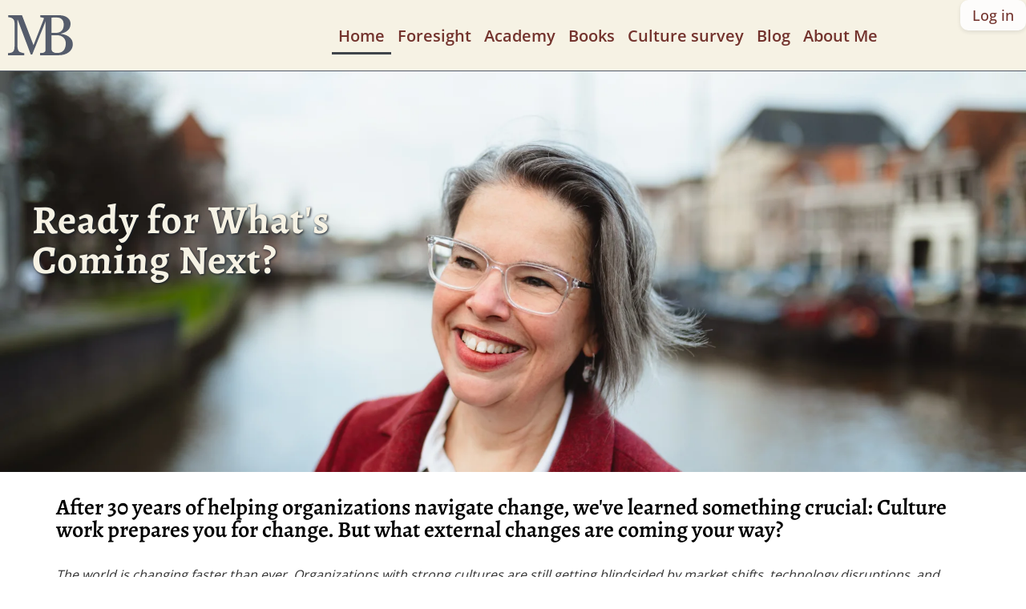

--- FILE ---
content_type: text/html; charset=UTF-8
request_url: https://www.marcellabremer.com/
body_size: 18602
content:
<!doctype html>
<html lang="en-US" prefix="og: http://ogp.me/ns#">
<head>
<meta charset="UTF-8">
<title>Marcella Bremer dot com -</title>


<!-- SEO by Squirrly SEO 12.4.15 - https://plugin.squirrly.co/ -->

<meta name="robots" content="index,follow">
<meta name="googlebot" content="index,follow,max-snippet:-1,max-image-preview:large,max-video-preview:-1">
<meta name="bingbot" content="index,follow,max-snippet:-1,max-image-preview:large,max-video-preview:-1">

<meta name="description" content="Ready for What&#039;s Coming Next? After 30 years of helping organizations navigate change, we&#039;ve learned something crucial: Culture work prepares you for change. But what external changes are coming your way? The world is changing faster than ever. Organizations with strong cultures are still getting blindsided - Marcella Bremer dot com" />
<link rel="canonical" href="https://www.marcellabremer.com" />
<link rel="alternate" type="application/rss+xml" href="https://www.marcellabremer.com/sitemap.xml" />

<meta property="og:url" content="https://www.marcellabremer.com" />
<meta property="og:title" content="Marcella Bremer dot com -" />
<meta property="og:description" content="Ready for What&#039;s Coming Next? After 30 years of helping organizations navigate change, we&#039;ve learned something crucial: Culture work prepares you for change. But what external changes are" />
<meta property="og:type" content="website" />
<meta property="og:image" content="https://www.marcellabremer.com/wp-content/uploads/elementor/thumbs/marcella-bremer-marcel-lamers-r34v1far2icx56ldtch6xv1spczbh080ibr9iytyuw.webp" />
<meta property="og:image:width" content="500" />
<meta property="og:site_name" content="Marcella Bremer dot com" />
<meta property="og:locale" content="en_US" />

<meta property="twitter:url" content="https://www.marcellabremer.com" />
<meta property="twitter:title" content="Marcella Bremer dot com -" />
<meta property="twitter:description" content="Ready for What&#039;s Coming Next? After 30 years of helping organizations navigate change, we&#039;ve learned something crucial: Culture work prepares you for change. But what external changes are coming your way? The world is changing faster than ever. Organizations with strong" />
<meta property="twitter:image" content="https://www.marcellabremer.com/wp-content/uploads/elementor/thumbs/marcella-bremer-marcel-lamers-r34v1far2icx56ldtch6xv1spczbh080ibr9iytyuw.webp" />
<meta property="twitter:domain" content="Marcella Bremer dot com" />
<meta property="twitter:card" content="summary_large_image" />
<meta property="twitter:creator" content="1" />
<meta property="twitter:site" content="1" />

<meta name="google-site-verification" content="google2e2a55e4cda097f1" />
<script async src='https://www.googletagmanager.com/gtag/js?id=G-K5RLHNJ5SY'></script><script>window.dataLayer = window.dataLayer || [];function gtag(){dataLayer.push(arguments);}gtag('js', new Date());gtag('config', 'G-K5RLHNJ5SY');</script>
<script type="application/ld+json">{"@context":"https://schema.org","@graph":[{"@type":"WebSite","@id":"https://www.marcellabremer.com#WebSite","url":"https://www.marcellabremer.com","name":"Marcella Bremer dot com  - ","headline":"Marcella Bremer dot com  - ","description":"Ready for What&#039;s Coming Next? After 30 years of helping organizations navigate change, we&#039;ve learned something crucial: Culture work prepares you for change. But what external changes are coming your way? The world is changing faster than ever. Organizations with strong cultures are still getting blindsided  - Marcella Bremer dot com","mainEntityOfPage":{"@type":"WebPage","id":"https://www.marcellabremer.com#WebPage","url":"https://www.marcellabremer.com"},"datePublished":"2025-10-24T12:38:39+02:00","dateModified":"2025-12-29T18:03:29+01:00","potentialAction":{"@type":"SearchAction","target":"https://www.marcellabremer.com/?s={search_term_string}","query-input":"required name=search_term_string"},"image":{"@type":"ImageObject","@id":"https://www.marcellabremer.com#e07b1789d0","url":"https://www.marcellabremer.com/wp-content/uploads/elementor/thumbs/marcella-bremer-marcel-lamers-r34v1far2icx56ldtch6xv1spczbh080ibr9iytyuw.webp","width":500,"height":500},"author":{"@type":"Person","@id":"https://www.marcellabremer.com/blog/author/72542b1d1986a70f/#8de3fcebad","url":"https://www.marcellabremer.com/blog/author/72542b1d1986a70f/","name":"Marcella Bremer"},"publisher":{"@type":"Organization","@id":"https://www.marcellabremer.com#organization"}}]}</script>
<!-- /SEO by Squirrly SEO - WordPress SEO Plugin -->



	
	<meta name="viewport" content="width=device-width, initial-scale=1">
	<link rel="profile" href="https://gmpg.org/xfn/11">
	
<link rel="alternate" hreflang="nl" href="https://www.marcellabremer.com/nl/" />
<link rel="alternate" hreflang="en" href="https://www.marcellabremer.com/" />
<link rel="alternate" hreflang="x-default" href="https://www.marcellabremer.com/" />

            <script data-no-defer="1" data-ezscrex="false" data-cfasync="false" data-pagespeed-no-defer data-cookieconsent="ignore">
                var ctPublicFunctions = {"_ajax_nonce":"ad89dadb1a","_rest_nonce":"038979e480","_ajax_url":"\/wp-admin\/admin-ajax.php","_rest_url":"https:\/\/www.marcellabremer.com\/wp-json\/","data__cookies_type":"native","data__ajax_type":"rest","data__bot_detector_enabled":0,"data__frontend_data_log_enabled":1,"cookiePrefix":"","wprocket_detected":false,"host_url":"www.marcellabremer.com","text__ee_click_to_select":"Click to select the whole data","text__ee_original_email":"The complete one is","text__ee_got_it":"Got it","text__ee_blocked":"Blocked","text__ee_cannot_connect":"Cannot connect","text__ee_cannot_decode":"Can not decode email. Unknown reason","text__ee_email_decoder":"CleanTalk email decoder","text__ee_wait_for_decoding":"The magic is on the way!","text__ee_decoding_process":"Please wait a few seconds while we decode the contact data."}
            </script>
        
            <script data-no-defer="1" data-ezscrex="false" data-cfasync="false" data-pagespeed-no-defer data-cookieconsent="ignore">
                var ctPublic = {"_ajax_nonce":"ad89dadb1a","settings__forms__check_internal":"0","settings__forms__check_external":"0","settings__forms__force_protection":0,"settings__forms__search_test":"1","settings__forms__wc_add_to_cart":0,"settings__data__bot_detector_enabled":0,"settings__sfw__anti_crawler":"0","blog_home":"https:\/\/www.marcellabremer.com\/","pixel__setting":"0","pixel__enabled":false,"pixel__url":null,"data__email_check_before_post":1,"data__email_check_exist_post":0,"data__cookies_type":"native","data__key_is_ok":true,"data__visible_fields_required":true,"wl_brandname":"Anti-Spam by CleanTalk","wl_brandname_short":"CleanTalk","ct_checkjs_key":171059035,"emailEncoderPassKey":"76331da820c626d8b5652d5468c93451","bot_detector_forms_excluded":"W10=","advancedCacheExists":false,"varnishCacheExists":false,"wc_ajax_add_to_cart":false}
            </script>
        <link rel="alternate" type="application/rss+xml" title="Marcella Bremer dot com &raquo; Feed" href="https://www.marcellabremer.com/feed/" />
<link rel="alternate" type="application/rss+xml" title="Marcella Bremer dot com &raquo; Comments Feed" href="https://www.marcellabremer.com/comments/feed/" />
<style id='wp-img-auto-sizes-contain-inline-css'>
img:is([sizes=auto i],[sizes^="auto," i]){contain-intrinsic-size:3000px 1500px}
/*# sourceURL=wp-img-auto-sizes-contain-inline-css */
</style>
<link rel='stylesheet' id='aca33b9c04-css' href='https://www.marcellabremer.com/wp-content/plugins/squirrly-seo/view/assets/css/frontend.min.css?ver=12.4.15' media='all' />
<style id='wp-emoji-styles-inline-css'>

	img.wp-smiley, img.emoji {
		display: inline !important;
		border: none !important;
		box-shadow: none !important;
		height: 1em !important;
		width: 1em !important;
		margin: 0 0.07em !important;
		vertical-align: -0.1em !important;
		background: none !important;
		padding: 0 !important;
	}
/*# sourceURL=wp-emoji-styles-inline-css */
</style>
<link rel='stylesheet' id='wishlist-box-basic-blocks-style-css' href='https://www.marcellabremer.com/wp-content/plugins/wishlist-member-x/features/box-basic/dist/style.css?ver=6.9' media='all' />
<style id='safe-svg-svg-icon-style-inline-css'>
.safe-svg-cover{text-align:center}.safe-svg-cover .safe-svg-inside{display:inline-block;max-width:100%}.safe-svg-cover svg{fill:currentColor;height:100%;max-height:100%;max-width:100%;width:100%}

/*# sourceURL=https://www.marcellabremer.com/wp-content/plugins/safe-svg/dist/safe-svg-block-frontend.css */
</style>
<style id='global-styles-inline-css'>
:root{--wp--preset--aspect-ratio--square: 1;--wp--preset--aspect-ratio--4-3: 4/3;--wp--preset--aspect-ratio--3-4: 3/4;--wp--preset--aspect-ratio--3-2: 3/2;--wp--preset--aspect-ratio--2-3: 2/3;--wp--preset--aspect-ratio--16-9: 16/9;--wp--preset--aspect-ratio--9-16: 9/16;--wp--preset--color--black: #000000;--wp--preset--color--cyan-bluish-gray: #abb8c3;--wp--preset--color--white: #ffffff;--wp--preset--color--pale-pink: #f78da7;--wp--preset--color--vivid-red: #cf2e2e;--wp--preset--color--luminous-vivid-orange: #ff6900;--wp--preset--color--luminous-vivid-amber: #fcb900;--wp--preset--color--light-green-cyan: #7bdcb5;--wp--preset--color--vivid-green-cyan: #00d084;--wp--preset--color--pale-cyan-blue: #8ed1fc;--wp--preset--color--vivid-cyan-blue: #0693e3;--wp--preset--color--vivid-purple: #9b51e0;--wp--preset--gradient--vivid-cyan-blue-to-vivid-purple: linear-gradient(135deg,rgb(6,147,227) 0%,rgb(155,81,224) 100%);--wp--preset--gradient--light-green-cyan-to-vivid-green-cyan: linear-gradient(135deg,rgb(122,220,180) 0%,rgb(0,208,130) 100%);--wp--preset--gradient--luminous-vivid-amber-to-luminous-vivid-orange: linear-gradient(135deg,rgb(252,185,0) 0%,rgb(255,105,0) 100%);--wp--preset--gradient--luminous-vivid-orange-to-vivid-red: linear-gradient(135deg,rgb(255,105,0) 0%,rgb(207,46,46) 100%);--wp--preset--gradient--very-light-gray-to-cyan-bluish-gray: linear-gradient(135deg,rgb(238,238,238) 0%,rgb(169,184,195) 100%);--wp--preset--gradient--cool-to-warm-spectrum: linear-gradient(135deg,rgb(74,234,220) 0%,rgb(151,120,209) 20%,rgb(207,42,186) 40%,rgb(238,44,130) 60%,rgb(251,105,98) 80%,rgb(254,248,76) 100%);--wp--preset--gradient--blush-light-purple: linear-gradient(135deg,rgb(255,206,236) 0%,rgb(152,150,240) 100%);--wp--preset--gradient--blush-bordeaux: linear-gradient(135deg,rgb(254,205,165) 0%,rgb(254,45,45) 50%,rgb(107,0,62) 100%);--wp--preset--gradient--luminous-dusk: linear-gradient(135deg,rgb(255,203,112) 0%,rgb(199,81,192) 50%,rgb(65,88,208) 100%);--wp--preset--gradient--pale-ocean: linear-gradient(135deg,rgb(255,245,203) 0%,rgb(182,227,212) 50%,rgb(51,167,181) 100%);--wp--preset--gradient--electric-grass: linear-gradient(135deg,rgb(202,248,128) 0%,rgb(113,206,126) 100%);--wp--preset--gradient--midnight: linear-gradient(135deg,rgb(2,3,129) 0%,rgb(40,116,252) 100%);--wp--preset--font-size--small: 13px;--wp--preset--font-size--medium: 20px;--wp--preset--font-size--large: 36px;--wp--preset--font-size--x-large: 42px;--wp--preset--spacing--20: 0.44rem;--wp--preset--spacing--30: 0.67rem;--wp--preset--spacing--40: 1rem;--wp--preset--spacing--50: 1.5rem;--wp--preset--spacing--60: 2.25rem;--wp--preset--spacing--70: 3.38rem;--wp--preset--spacing--80: 5.06rem;--wp--preset--shadow--natural: 6px 6px 9px rgba(0, 0, 0, 0.2);--wp--preset--shadow--deep: 12px 12px 50px rgba(0, 0, 0, 0.4);--wp--preset--shadow--sharp: 6px 6px 0px rgba(0, 0, 0, 0.2);--wp--preset--shadow--outlined: 6px 6px 0px -3px rgb(255, 255, 255), 6px 6px rgb(0, 0, 0);--wp--preset--shadow--crisp: 6px 6px 0px rgb(0, 0, 0);}:root { --wp--style--global--content-size: 800px;--wp--style--global--wide-size: 1200px; }:where(body) { margin: 0; }.wp-site-blocks > .alignleft { float: left; margin-right: 2em; }.wp-site-blocks > .alignright { float: right; margin-left: 2em; }.wp-site-blocks > .aligncenter { justify-content: center; margin-left: auto; margin-right: auto; }:where(.wp-site-blocks) > * { margin-block-start: 24px; margin-block-end: 0; }:where(.wp-site-blocks) > :first-child { margin-block-start: 0; }:where(.wp-site-blocks) > :last-child { margin-block-end: 0; }:root { --wp--style--block-gap: 24px; }:root :where(.is-layout-flow) > :first-child{margin-block-start: 0;}:root :where(.is-layout-flow) > :last-child{margin-block-end: 0;}:root :where(.is-layout-flow) > *{margin-block-start: 24px;margin-block-end: 0;}:root :where(.is-layout-constrained) > :first-child{margin-block-start: 0;}:root :where(.is-layout-constrained) > :last-child{margin-block-end: 0;}:root :where(.is-layout-constrained) > *{margin-block-start: 24px;margin-block-end: 0;}:root :where(.is-layout-flex){gap: 24px;}:root :where(.is-layout-grid){gap: 24px;}.is-layout-flow > .alignleft{float: left;margin-inline-start: 0;margin-inline-end: 2em;}.is-layout-flow > .alignright{float: right;margin-inline-start: 2em;margin-inline-end: 0;}.is-layout-flow > .aligncenter{margin-left: auto !important;margin-right: auto !important;}.is-layout-constrained > .alignleft{float: left;margin-inline-start: 0;margin-inline-end: 2em;}.is-layout-constrained > .alignright{float: right;margin-inline-start: 2em;margin-inline-end: 0;}.is-layout-constrained > .aligncenter{margin-left: auto !important;margin-right: auto !important;}.is-layout-constrained > :where(:not(.alignleft):not(.alignright):not(.alignfull)){max-width: var(--wp--style--global--content-size);margin-left: auto !important;margin-right: auto !important;}.is-layout-constrained > .alignwide{max-width: var(--wp--style--global--wide-size);}body .is-layout-flex{display: flex;}.is-layout-flex{flex-wrap: wrap;align-items: center;}.is-layout-flex > :is(*, div){margin: 0;}body .is-layout-grid{display: grid;}.is-layout-grid > :is(*, div){margin: 0;}body{padding-top: 0px;padding-right: 0px;padding-bottom: 0px;padding-left: 0px;}a:where(:not(.wp-element-button)){text-decoration: underline;}:root :where(.wp-element-button, .wp-block-button__link){background-color: #32373c;border-width: 0;color: #fff;font-family: inherit;font-size: inherit;font-style: inherit;font-weight: inherit;letter-spacing: inherit;line-height: inherit;padding-top: calc(0.667em + 2px);padding-right: calc(1.333em + 2px);padding-bottom: calc(0.667em + 2px);padding-left: calc(1.333em + 2px);text-decoration: none;text-transform: inherit;}.has-black-color{color: var(--wp--preset--color--black) !important;}.has-cyan-bluish-gray-color{color: var(--wp--preset--color--cyan-bluish-gray) !important;}.has-white-color{color: var(--wp--preset--color--white) !important;}.has-pale-pink-color{color: var(--wp--preset--color--pale-pink) !important;}.has-vivid-red-color{color: var(--wp--preset--color--vivid-red) !important;}.has-luminous-vivid-orange-color{color: var(--wp--preset--color--luminous-vivid-orange) !important;}.has-luminous-vivid-amber-color{color: var(--wp--preset--color--luminous-vivid-amber) !important;}.has-light-green-cyan-color{color: var(--wp--preset--color--light-green-cyan) !important;}.has-vivid-green-cyan-color{color: var(--wp--preset--color--vivid-green-cyan) !important;}.has-pale-cyan-blue-color{color: var(--wp--preset--color--pale-cyan-blue) !important;}.has-vivid-cyan-blue-color{color: var(--wp--preset--color--vivid-cyan-blue) !important;}.has-vivid-purple-color{color: var(--wp--preset--color--vivid-purple) !important;}.has-black-background-color{background-color: var(--wp--preset--color--black) !important;}.has-cyan-bluish-gray-background-color{background-color: var(--wp--preset--color--cyan-bluish-gray) !important;}.has-white-background-color{background-color: var(--wp--preset--color--white) !important;}.has-pale-pink-background-color{background-color: var(--wp--preset--color--pale-pink) !important;}.has-vivid-red-background-color{background-color: var(--wp--preset--color--vivid-red) !important;}.has-luminous-vivid-orange-background-color{background-color: var(--wp--preset--color--luminous-vivid-orange) !important;}.has-luminous-vivid-amber-background-color{background-color: var(--wp--preset--color--luminous-vivid-amber) !important;}.has-light-green-cyan-background-color{background-color: var(--wp--preset--color--light-green-cyan) !important;}.has-vivid-green-cyan-background-color{background-color: var(--wp--preset--color--vivid-green-cyan) !important;}.has-pale-cyan-blue-background-color{background-color: var(--wp--preset--color--pale-cyan-blue) !important;}.has-vivid-cyan-blue-background-color{background-color: var(--wp--preset--color--vivid-cyan-blue) !important;}.has-vivid-purple-background-color{background-color: var(--wp--preset--color--vivid-purple) !important;}.has-black-border-color{border-color: var(--wp--preset--color--black) !important;}.has-cyan-bluish-gray-border-color{border-color: var(--wp--preset--color--cyan-bluish-gray) !important;}.has-white-border-color{border-color: var(--wp--preset--color--white) !important;}.has-pale-pink-border-color{border-color: var(--wp--preset--color--pale-pink) !important;}.has-vivid-red-border-color{border-color: var(--wp--preset--color--vivid-red) !important;}.has-luminous-vivid-orange-border-color{border-color: var(--wp--preset--color--luminous-vivid-orange) !important;}.has-luminous-vivid-amber-border-color{border-color: var(--wp--preset--color--luminous-vivid-amber) !important;}.has-light-green-cyan-border-color{border-color: var(--wp--preset--color--light-green-cyan) !important;}.has-vivid-green-cyan-border-color{border-color: var(--wp--preset--color--vivid-green-cyan) !important;}.has-pale-cyan-blue-border-color{border-color: var(--wp--preset--color--pale-cyan-blue) !important;}.has-vivid-cyan-blue-border-color{border-color: var(--wp--preset--color--vivid-cyan-blue) !important;}.has-vivid-purple-border-color{border-color: var(--wp--preset--color--vivid-purple) !important;}.has-vivid-cyan-blue-to-vivid-purple-gradient-background{background: var(--wp--preset--gradient--vivid-cyan-blue-to-vivid-purple) !important;}.has-light-green-cyan-to-vivid-green-cyan-gradient-background{background: var(--wp--preset--gradient--light-green-cyan-to-vivid-green-cyan) !important;}.has-luminous-vivid-amber-to-luminous-vivid-orange-gradient-background{background: var(--wp--preset--gradient--luminous-vivid-amber-to-luminous-vivid-orange) !important;}.has-luminous-vivid-orange-to-vivid-red-gradient-background{background: var(--wp--preset--gradient--luminous-vivid-orange-to-vivid-red) !important;}.has-very-light-gray-to-cyan-bluish-gray-gradient-background{background: var(--wp--preset--gradient--very-light-gray-to-cyan-bluish-gray) !important;}.has-cool-to-warm-spectrum-gradient-background{background: var(--wp--preset--gradient--cool-to-warm-spectrum) !important;}.has-blush-light-purple-gradient-background{background: var(--wp--preset--gradient--blush-light-purple) !important;}.has-blush-bordeaux-gradient-background{background: var(--wp--preset--gradient--blush-bordeaux) !important;}.has-luminous-dusk-gradient-background{background: var(--wp--preset--gradient--luminous-dusk) !important;}.has-pale-ocean-gradient-background{background: var(--wp--preset--gradient--pale-ocean) !important;}.has-electric-grass-gradient-background{background: var(--wp--preset--gradient--electric-grass) !important;}.has-midnight-gradient-background{background: var(--wp--preset--gradient--midnight) !important;}.has-small-font-size{font-size: var(--wp--preset--font-size--small) !important;}.has-medium-font-size{font-size: var(--wp--preset--font-size--medium) !important;}.has-large-font-size{font-size: var(--wp--preset--font-size--large) !important;}.has-x-large-font-size{font-size: var(--wp--preset--font-size--x-large) !important;}
:root :where(.wp-block-pullquote){font-size: 1.5em;line-height: 1.6;}
/*# sourceURL=global-styles-inline-css */
</style>
<link rel='stylesheet' id='cleantalk-public-css-css' href='https://www.marcellabremer.com/wp-content/plugins/cleantalk-spam-protect/css/cleantalk-public.min.css?ver=6.70.1_1767031594' media='all' />
<link rel='stylesheet' id='cleantalk-email-decoder-css-css' href='https://www.marcellabremer.com/wp-content/plugins/cleantalk-spam-protect/css/cleantalk-email-decoder.min.css?ver=6.70.1_1767031594' media='all' />
<link rel='stylesheet' id='dmsl-frontend-style-css' href='https://www.marcellabremer.com/wp-content/plugins/disable-menu-self-links/assets/frontend.css?ver=1.2.0' media='all' />
<link rel='stylesheet' id='st-trigger-button-style-css' href='https://www.marcellabremer.com/wp-content/plugins/suretriggers/assets/css/st-trigger-button.css?ver=1.1.18' media='all' />
<style id='plvt-view-transitions-inline-css'>
@view-transition { navigation: auto; }
@media (prefers-reduced-motion: no-preference) {::view-transition-group(*) { animation-duration: 0.4s; }}
/*# sourceURL=plvt-view-transitions-inline-css */
</style>
<link rel='stylesheet' id='wpml-legacy-horizontal-list-0-css' href='https://www.marcellabremer.com/wp-content/plugins/sitepress-multilingual-cms/templates/language-switchers/legacy-list-horizontal/style.min.css?ver=1' media='all' />
<style id='wpml-legacy-horizontal-list-0-inline-css'>
.wpml-ls-statics-footer a, .wpml-ls-statics-footer .wpml-ls-sub-menu a, .wpml-ls-statics-footer .wpml-ls-sub-menu a:link, .wpml-ls-statics-footer li:not(.wpml-ls-current-language) .wpml-ls-link, .wpml-ls-statics-footer li:not(.wpml-ls-current-language) .wpml-ls-link:link {color:#444444;background-color:#ffffff;}.wpml-ls-statics-footer .wpml-ls-sub-menu a:hover,.wpml-ls-statics-footer .wpml-ls-sub-menu a:focus, .wpml-ls-statics-footer .wpml-ls-sub-menu a:link:hover, .wpml-ls-statics-footer .wpml-ls-sub-menu a:link:focus {color:#000000;background-color:#eeeeee;}.wpml-ls-statics-footer .wpml-ls-current-language > a {color:#444444;background-color:#ffffff;}.wpml-ls-statics-footer .wpml-ls-current-language:hover>a, .wpml-ls-statics-footer .wpml-ls-current-language>a:focus {color:#000000;background-color:#eeeeee;}
/*# sourceURL=wpml-legacy-horizontal-list-0-inline-css */
</style>
<link rel='stylesheet' id='exad-hf-style-css' href='https://www.marcellabremer.com/wp-content/plugins/exclusive-addons-elementor-pro/assets/css/exad-header-footer.css?ver=1.5.9.4' media='all' />
<link rel='stylesheet' id='elementor-frontend-css' href='https://www.marcellabremer.com/wp-content/uploads/elementor/css/custom-frontend.min.css?ver=1768471507' media='all' />
<link rel='stylesheet' id='elementor-post-16969-css' href='https://www.marcellabremer.com/wp-content/uploads/elementor/css/post-16969.css?ver=1768471507' media='all' />
<link rel='stylesheet' id='widget-heading-css' href='https://www.marcellabremer.com/wp-content/plugins/elementor/assets/css/widget-heading.min.css?ver=3.34.1' media='all' />
<link rel='stylesheet' id='widget-icon-box-css' href='https://www.marcellabremer.com/wp-content/uploads/elementor/css/custom-widget-icon-box.min.css?ver=1768471507' media='all' />
<link rel='stylesheet' id='widget-image-css' href='https://www.marcellabremer.com/wp-content/plugins/elementor/assets/css/widget-image.min.css?ver=3.34.1' media='all' />
<link rel='stylesheet' id='elementor-post-17774-css' href='https://www.marcellabremer.com/wp-content/uploads/elementor/css/post-17774.css?ver=1768471514' media='all' />
<link rel='stylesheet' id='hello-elementor-css' href='https://www.marcellabremer.com/wp-content/themes/hello-elementor/assets/css/reset.css?ver=3.4.5' media='all' />
<link rel='stylesheet' id='hello-elementor-theme-style-css' href='https://www.marcellabremer.com/wp-content/themes/hello-elementor/assets/css/theme.css?ver=3.4.5' media='all' />
<link rel='stylesheet' id='widget-nav-menu-css' href='https://www.marcellabremer.com/wp-content/uploads/elementor/css/custom-pro-widget-nav-menu.min.css?ver=1768471507' media='all' />
<link rel='stylesheet' id='e-sticky-css' href='https://www.marcellabremer.com/wp-content/plugins/elementor-pro/assets/css/modules/sticky.min.css?ver=3.34.0' media='all' />
<link rel='stylesheet' id='elementor-post-17005-css' href='https://www.marcellabremer.com/wp-content/uploads/elementor/css/post-17005.css?ver=1768471514' media='all' />
<link rel='stylesheet' id='elementor-post-16973-css' href='https://www.marcellabremer.com/wp-content/uploads/elementor/css/post-16973.css?ver=1768471507' media='all' />
<link rel='stylesheet' id='exad-pro-main-style-css' href='https://www.marcellabremer.com/wp-content/plugins/exclusive-addons-elementor-pro/assets/css/exad-pro-styles.min.css?ver=6.9' media='all' />
<link rel='stylesheet' id='elementor-icons-css' href='https://www.marcellabremer.com/wp-content/plugins/elementor/assets/lib/eicons/css/elementor-icons.min.css?ver=5.45.0' media='all' />
<link rel='stylesheet' id='exad-pro-eicons-style-css' href='https://www.marcellabremer.com/wp-content/plugins/exclusive-addons-elementor-pro/assets/css/exad-pro-eicons-styles.min.css?ver=6.9' media='all' />
<link rel='stylesheet' id='exad-slick-css' href='https://www.marcellabremer.com/wp-content/plugins/exclusive-addons-for-elementor/assets/vendor/css/slick.min.css?ver=6.9' media='all' />
<link rel='stylesheet' id='exad-slick-theme-css' href='https://www.marcellabremer.com/wp-content/plugins/exclusive-addons-for-elementor/assets/vendor/css/slick-theme.min.css?ver=6.9' media='all' />
<link rel='stylesheet' id='exad-image-hover-css' href='https://www.marcellabremer.com/wp-content/plugins/exclusive-addons-for-elementor/assets/vendor/css/imagehover.css?ver=6.9' media='all' />
<link rel='stylesheet' id='exad-swiperv5-css' href='https://www.marcellabremer.com/wp-content/plugins/exclusive-addons-for-elementor/assets/vendor/css/swiper.min.css?ver=2.7.9.8' media='all' />
<link rel='stylesheet' id='exad-main-style-css' href='https://www.marcellabremer.com/wp-content/plugins/exclusive-addons-for-elementor/assets/css/exad-styles.min.css?ver=6.9' media='all' />
<link rel='stylesheet' id='bdt-uikit-css' href='https://www.marcellabremer.com/wp-content/plugins/bdthemes-element-pack/assets/css/bdt-uikit.css?ver=3.21.7' media='all' />
<link rel='stylesheet' id='ep-helper-css' href='https://www.marcellabremer.com/wp-content/plugins/bdthemes-element-pack/assets/css/ep-helper.css?ver=9.0.11' media='all' />
<script id="wpml-cookie-js-extra">
var wpml_cookies = {"wp-wpml_current_language":{"value":"en","expires":1,"path":"/"}};
var wpml_cookies = {"wp-wpml_current_language":{"value":"en","expires":1,"path":"/"}};
//# sourceURL=wpml-cookie-js-extra
</script>
<script src="https://www.marcellabremer.com/wp-content/plugins/sitepress-multilingual-cms/res/js/cookies/language-cookie.js?ver=486900" id="wpml-cookie-js" defer data-wp-strategy="defer"></script>
<script src="https://www.marcellabremer.com/wp-includes/js/jquery/jquery.min.js?ver=3.7.1" id="jquery-core-js"></script>
<script src="https://www.marcellabremer.com/wp-includes/js/jquery/jquery-migrate.min.js?ver=3.4.1" id="jquery-migrate-js"></script>
<script src="https://www.marcellabremer.com/wp-includes/js/dist/hooks.min.js?ver=dd5603f07f9220ed27f1" id="wp-hooks-js"></script>
<script src="https://www.marcellabremer.com/wp-includes/js/dist/i18n.min.js?ver=c26c3dc7bed366793375" id="wp-i18n-js"></script>
<script id="wp-i18n-js-after">
wp.i18n.setLocaleData( { 'text direction\u0004ltr': [ 'ltr' ] } );
//# sourceURL=wp-i18n-js-after
</script>
<script src="https://www.marcellabremer.com/wp-content/plugins/wishlist-member-x/features/box-basic/dist/script.js?ver=1.0.0" id="wishlist-box-basic-blocks-script-js"></script>
<script src="https://www.marcellabremer.com/wp-content/plugins/cleantalk-spam-protect/js/apbct-public-bundle_gathering.min.js?ver=6.70.1_1767031594" id="apbct-public-bundle_gathering.min-js-js"></script>
<script id="plvt-view-transitions-js-after">
window.plvtInitViewTransitions=n=>{if(!window.navigation||!("CSSViewTransitionRule"in window))return void window.console.warn("View transitions not loaded as the browser is lacking support.");const t=(t,o,i)=>{const e=n.animations||{};return[...e[t].useGlobalTransitionNames?Object.entries(n.globalTransitionNames||{}).map((([n,t])=>[o.querySelector(n),t])):[],...e[t].usePostTransitionNames&&i?Object.entries(n.postTransitionNames||{}).map((([n,t])=>[i.querySelector(n),t])):[]]},o=async(n,t)=>{for(const[t,o]of n)t&&(t.style.viewTransitionName=o);await t;for(const[t]of n)t&&(t.style.viewTransitionName="")},i=()=>n.postSelector?document.querySelector(n.postSelector):null,e=t=>{if(!n.postSelector)return null;const o=(i=n.postSelector,e='a[href="'+t+'"]',i.split(",").map((n=>n.trim()+" "+e)).join(","));var i,e;const s=document.querySelector(o);return s?s.closest(n.postSelector):null};window.addEventListener("pageswap",(n=>{if(n.viewTransition){const s="default";let a;n.viewTransition.types.add(s),document.body.classList.contains("single")?a=t(s,document.body,i()):(document.body.classList.contains("home")||document.body.classList.contains("blog")||document.body.classList.contains("archive"))&&(a=t(s,document.body,e(n.activation.entry.url))),a&&o(a,n.viewTransition.finished)}})),window.addEventListener("pagereveal",(n=>{if(n.viewTransition){const s="default";let a;n.viewTransition.types.add(s),document.body.classList.contains("single")?a=t(s,document.body,i()):(document.body.classList.contains("home")||document.body.classList.contains("archive"))&&(a=t(s,document.body,window.navigation.activation.from?e(window.navigation.activation.from.url):null)),a&&o(a,n.viewTransition.ready)}}))};
plvtInitViewTransitions( {"postSelector":".wp-block-post.post, article.post, body.single main","globalTransitionNames":{"header":"header","main":"main"},"postTransitionNames":{".wp-block-post-title, .entry-title":"post-title",".wp-post-image":"post-thumbnail",".wp-block-post-content, .entry-content":"post-content"},"animations":{"default":{"useGlobalTransitionNames":true,"usePostTransitionNames":true}}} )
//# sourceURL=plvt-view-transitions-js-after
</script>
<link rel="EditURI" type="application/rsd+xml" title="RSD" href="https://www.marcellabremer.com/xmlrpc.php?rsd" />
<link rel='shortlink' href='https://www.marcellabremer.com/' />
<meta name="generator" content="WPML ver:4.8.6 stt:37,1;" />
<script
    src="https://app.rybbit.io/api/script.js"
    data-site-id="f1603b957d86"
    defer
></script>
<meta name="generator" content="view-transitions 1.1.2">
<!-- Running WishList Member&trade; X v3.29.2 (a1a0) -->
<script src="https://plugin.nytsys.com/api/site/aca558fd-a90a-4157-b687-0f0b64e0d72c/nytsys.min.js" ></script>
<!-- WP Fusion Mautic site tracking --><script>(function(w,d,t,u,n,a,m){w["MauticTrackingObject"]=n;w[n]=w[n]||function(){(w[n].q=w[n].q||[]).push(arguments)},a=d.createElement(t),m=d.getElementsByTagName(t)[0];a.async=1;a.src=u;m.parentNode.insertBefore(a,m)})(window,document,"script","https://connect.ocai.nl/mtc.js","mt");mt("send", "pageview");</script><!-- End WP Fusion Mautic site tracking -->			<style>
				.e-con.e-parent:nth-of-type(n+4):not(.e-lazyloaded):not(.e-no-lazyload),
				.e-con.e-parent:nth-of-type(n+4):not(.e-lazyloaded):not(.e-no-lazyload) * {
					background-image: none !important;
				}
				@media screen and (max-height: 1024px) {
					.e-con.e-parent:nth-of-type(n+3):not(.e-lazyloaded):not(.e-no-lazyload),
					.e-con.e-parent:nth-of-type(n+3):not(.e-lazyloaded):not(.e-no-lazyload) * {
						background-image: none !important;
					}
				}
				@media screen and (max-height: 640px) {
					.e-con.e-parent:nth-of-type(n+2):not(.e-lazyloaded):not(.e-no-lazyload),
					.e-con.e-parent:nth-of-type(n+2):not(.e-lazyloaded):not(.e-no-lazyload) * {
						background-image: none !important;
					}
				}
			</style>
			<link rel="icon" href="https://www.marcellabremer.com/wp-content/uploads/2024/12/cropped-logo-marcella-bremer-com-favicon-32x32.jpg" sizes="32x32" />
<link rel="icon" href="https://www.marcellabremer.com/wp-content/uploads/2024/12/cropped-logo-marcella-bremer-com-favicon-192x192.jpg" sizes="192x192" />
<link rel="apple-touch-icon" href="https://www.marcellabremer.com/wp-content/uploads/2024/12/cropped-logo-marcella-bremer-com-favicon-180x180.jpg" />
<meta name="msapplication-TileImage" content="https://www.marcellabremer.com/wp-content/uploads/2024/12/cropped-logo-marcella-bremer-com-favicon-270x270.jpg" />
</head>
<body class="home wp-singular page-template page-template-elementor_header_footer page page-id-17774 wp-custom-logo wp-embed-responsive wp-theme-hello-elementor exad-hf-template-hello-elementor exad-hf-stylesheet-hello-elementor hello-elementor-default exclusive-addons-elementor elementor-default elementor-template-full-width elementor-kit-16969 elementor-page elementor-page-17774">


<a class="skip-link screen-reader-text" href="#content">Skip to content</a>

		<header data-elementor-type="header" data-elementor-id="17005" class="elementor elementor-17005 elementor-location-header" data-elementor-settings="{&quot;element_pack_global_tooltip_width&quot;:{&quot;unit&quot;:&quot;px&quot;,&quot;size&quot;:&quot;&quot;,&quot;sizes&quot;:[]},&quot;element_pack_global_tooltip_width_laptop&quot;:{&quot;unit&quot;:&quot;px&quot;,&quot;size&quot;:&quot;&quot;,&quot;sizes&quot;:[]},&quot;element_pack_global_tooltip_width_tablet&quot;:{&quot;unit&quot;:&quot;px&quot;,&quot;size&quot;:&quot;&quot;,&quot;sizes&quot;:[]},&quot;element_pack_global_tooltip_width_mobile&quot;:{&quot;unit&quot;:&quot;px&quot;,&quot;size&quot;:&quot;&quot;,&quot;sizes&quot;:[]},&quot;element_pack_global_tooltip_padding&quot;:{&quot;unit&quot;:&quot;px&quot;,&quot;top&quot;:&quot;&quot;,&quot;right&quot;:&quot;&quot;,&quot;bottom&quot;:&quot;&quot;,&quot;left&quot;:&quot;&quot;,&quot;isLinked&quot;:true},&quot;element_pack_global_tooltip_padding_laptop&quot;:{&quot;unit&quot;:&quot;px&quot;,&quot;top&quot;:&quot;&quot;,&quot;right&quot;:&quot;&quot;,&quot;bottom&quot;:&quot;&quot;,&quot;left&quot;:&quot;&quot;,&quot;isLinked&quot;:true},&quot;element_pack_global_tooltip_padding_tablet&quot;:{&quot;unit&quot;:&quot;px&quot;,&quot;top&quot;:&quot;&quot;,&quot;right&quot;:&quot;&quot;,&quot;bottom&quot;:&quot;&quot;,&quot;left&quot;:&quot;&quot;,&quot;isLinked&quot;:true},&quot;element_pack_global_tooltip_padding_mobile&quot;:{&quot;unit&quot;:&quot;px&quot;,&quot;top&quot;:&quot;&quot;,&quot;right&quot;:&quot;&quot;,&quot;bottom&quot;:&quot;&quot;,&quot;left&quot;:&quot;&quot;,&quot;isLinked&quot;:true},&quot;element_pack_global_tooltip_border_radius&quot;:{&quot;unit&quot;:&quot;px&quot;,&quot;top&quot;:&quot;&quot;,&quot;right&quot;:&quot;&quot;,&quot;bottom&quot;:&quot;&quot;,&quot;left&quot;:&quot;&quot;,&quot;isLinked&quot;:true},&quot;element_pack_global_tooltip_border_radius_laptop&quot;:{&quot;unit&quot;:&quot;px&quot;,&quot;top&quot;:&quot;&quot;,&quot;right&quot;:&quot;&quot;,&quot;bottom&quot;:&quot;&quot;,&quot;left&quot;:&quot;&quot;,&quot;isLinked&quot;:true},&quot;element_pack_global_tooltip_border_radius_tablet&quot;:{&quot;unit&quot;:&quot;px&quot;,&quot;top&quot;:&quot;&quot;,&quot;right&quot;:&quot;&quot;,&quot;bottom&quot;:&quot;&quot;,&quot;left&quot;:&quot;&quot;,&quot;isLinked&quot;:true},&quot;element_pack_global_tooltip_border_radius_mobile&quot;:{&quot;unit&quot;:&quot;px&quot;,&quot;top&quot;:&quot;&quot;,&quot;right&quot;:&quot;&quot;,&quot;bottom&quot;:&quot;&quot;,&quot;left&quot;:&quot;&quot;,&quot;isLinked&quot;:true}}" data-elementor-post-type="elementor_library">
			<header class="elementor-element elementor-element-5d93bdc2 e-con-full e-flex e-con e-parent" data-id="5d93bdc2" data-element_type="container" data-settings="{&quot;background_background&quot;:&quot;classic&quot;,&quot;sticky&quot;:&quot;top&quot;,&quot;sticky_on&quot;:[&quot;desktop&quot;,&quot;laptop&quot;,&quot;tablet&quot;,&quot;mobile&quot;],&quot;sticky_offset&quot;:0,&quot;sticky_effects_offset&quot;:0,&quot;sticky_anchor_link_offset&quot;:0}">
				<div class="elementor-element elementor-element-6379552b elementor-widget__width-initial elementor-widget-tablet__width-inherit elementor-widget-mobile__width-auto elementor-view-default elementor-widget elementor-widget-icon" data-id="6379552b" data-element_type="widget" data-widget_type="icon.default">
				<div class="elementor-widget-container">
							<div class="elementor-icon-wrapper">
			<div class="elementor-icon">
			<svg xmlns="http://www.w3.org/2000/svg" xmlns:xlink="http://www.w3.org/1999/xlink" xmlns:serif="http://www.serif.com/" width="100%" height="100%" viewBox="0 0 161 100" xml:space="preserve" style="fill-rule:evenodd;clip-rule:evenodd;stroke-linejoin:round;stroke-miterlimit:2;"> <g transform="matrix(0.24,0,0,0.24,-154.093,-255.118)"> <g> <g transform="matrix(1,0,0,1,334.852,387.33)"> <path d="M822.243,1091.38L638.376,1091.38L638.552,1070.58C645.192,1070.39 653.737,1069.7 664.186,1068.53C674.636,1067.36 681.813,1065.7 685.72,1063.55C691.774,1059.84 696.218,1055.59 699.05,1050.81C701.882,1046.02 703.298,1040.02 703.298,1032.79L703.298,730.447L698.903,730.447L557.106,1084.65L542.458,1084.65L407.399,723.123L403.591,723.123L403.591,971.267C403.591,995.291 405.104,1013.55 408.132,1026.05C411.159,1038.55 415.798,1047.54 422.048,1053.01C426.345,1057.11 435.231,1061.01 448.708,1064.72C462.184,1068.43 470.973,1070.39 475.075,1070.58L475.075,1091.38L307.204,1091.38L307.204,1070.58C315.993,1069.8 325.222,1068.34 334.89,1066.19C344.557,1064.04 352.028,1060.82 357.302,1056.52C364.138,1051.05 368.825,1042.65 371.364,1031.33C373.903,1020 375.173,1001.05 375.173,974.49L375.173,761.794C375.173,749.49 373.708,739.431 370.778,731.619C367.848,723.806 363.649,717.459 358.181,712.576C352.126,707.302 344.704,703.396 335.915,700.857C327.126,698.318 318.434,696.853 309.841,696.462L309.841,675.662L451.638,675.662L570.583,987.38L672.243,726.638C675.954,717.068 679.128,707.058 681.765,696.609C684.401,686.16 685.817,679.177 686.013,675.662L821.657,675.662L821.657,696.462C816.188,696.658 809.206,693.537 800.71,695.099C792.214,696.662 773.013,693.126 769.106,694.494C762.466,696.837 752.973,697.744 750.63,703.212C748.286,708.681 754.114,726.638 754.114,733.084L753.114,1032.79C753.114,1039.63 757.286,1047.39 759.63,1052.08C761.973,1056.76 774.466,1061.87 781.106,1065.38C784.622,1067.33 791.872,1068.14 800.856,1069.8C809.841,1071.46 816.97,1070.39 822.243,1070.58L822.243,1091.38Z" style="fill:rgb(85,92,107);fill-rule:nonzero;"></path> </g> <g transform="matrix(1,0,0,1,652.255,387.33)"> <path d="M616.579,897.732C628.688,905.935 638.747,916.677 646.755,929.959C654.763,943.24 658.766,959.353 658.766,978.298C658.766,997.634 654.567,1014.43 646.169,1028.69C637.77,1042.95 626.833,1054.67 613.356,1063.85C600.27,1072.83 585.475,1079.67 568.972,1084.35C552.468,1089.04 535.427,1091.38 517.848,1091.38L320.973,1091.38L320.973,1070.58C325.661,1070.19 332.497,1069.36 341.481,1068.09C350.466,1066.82 356.911,1065.31 360.817,1063.55C366.872,1060.82 371.169,1057.16 373.708,1052.57C376.247,1047.98 377.516,1042.07 377.516,1034.84L377.516,736.013C377.516,729.373 376.393,723.513 374.147,718.435C371.901,713.357 367.458,709.255 360.817,706.13C354.958,703.201 348.415,700.955 341.188,699.392C333.962,697.83 327.907,696.853 323.024,696.462L323.024,675.662L514.919,675.662C529.763,675.662 543.972,677.126 557.546,680.056C571.12,682.986 584.059,688.162 596.364,695.584C607.888,702.419 617.36,711.697 624.782,723.416C632.204,735.134 635.915,749.392 635.915,766.189C635.915,780.837 633.278,793.875 628.005,805.3C622.731,816.726 615.309,826.541 605.739,834.744C596.755,842.556 586.452,849.148 574.831,854.519C563.21,859.89 550.661,864.041 537.184,866.97L537.184,869.607C549.098,870.974 562.429,873.953 577.175,878.543C591.921,883.132 605.056,889.529 616.579,897.732ZM545.973,835.037C553.2,826.638 558.229,817.459 561.061,807.498C563.893,797.537 565.309,785.72 565.309,772.048C565.309,749.197 559.059,731.277 546.559,718.289C534.059,705.3 514.333,698.806 487.38,698.806C481.13,698.806 473.268,698.953 463.796,699.246C454.323,699.539 446.364,699.783 439.919,699.978L439.919,859.646L477.126,859.646C493.141,859.646 506.862,857.595 518.288,853.494C529.714,849.392 538.942,843.24 545.973,835.037ZM586.403,967.751C586.403,943.142 578.151,922.927 561.647,907.107C545.143,891.287 521.559,883.376 490.895,883.376C478.395,883.376 467.848,883.523 459.255,883.816C450.661,884.109 444.216,884.353 439.919,884.548L439.919,1031.03C439.919,1043.34 444.899,1052.62 454.86,1058.87C464.821,1065.12 478.688,1068.24 496.462,1068.24C525.563,1068.24 547.829,1059.74 563.259,1042.75C578.688,1025.76 586.403,1000.76 586.403,967.751Z" style="fill:rgb(85,92,107);fill-rule:nonzero;"></path> </g> </g> </g> </svg>			</div>
		</div>
						</div>
				</div>
				<div class="elementor-element elementor-element-231b25f2 elementor-nav-menu__align-center elementor-nav-menu--dropdown-none elementor-widget__width-auto elementor-widget-tablet__width-inherit elementor-widget elementor-widget-nav-menu" data-id="231b25f2" data-element_type="widget" data-settings="{&quot;layout&quot;:&quot;horizontal&quot;,&quot;submenu_icon&quot;:{&quot;value&quot;:&quot;&lt;svg aria-hidden=\&quot;true\&quot; class=\&quot;e-font-icon-svg e-fas-caret-down\&quot; viewBox=\&quot;0 0 320 512\&quot; xmlns=\&quot;http:\/\/www.w3.org\/2000\/svg\&quot;&gt;&lt;path d=\&quot;M31.3 192h257.3c17.8 0 26.7 21.5 14.1 34.1L174.1 354.8c-7.8 7.8-20.5 7.8-28.3 0L17.2 226.1C4.6 213.5 13.5 192 31.3 192z\&quot;&gt;&lt;\/path&gt;&lt;\/svg&gt;&quot;,&quot;library&quot;:&quot;fa-solid&quot;}}" data-widget_type="nav-menu.default">
				<div class="elementor-widget-container">
								<nav aria-label="Menu" class="elementor-nav-menu--main elementor-nav-menu__container elementor-nav-menu--layout-horizontal e--pointer-underline e--animation-fade">
				<ul id="menu-1-231b25f2" class="elementor-nav-menu"><li class="menu-item menu-item-type-post_type menu-item-object-page menu-item-home current-menu-item page_item page-item-17774 current_page_item menu-item-17986"><a href="https://www.marcellabremer.com/" aria-current="page" class="elementor-item elementor-item-active">Home</a></li>
<li class="menu-item menu-item-type-post_type menu-item-object-page menu-item-18101"><a href="https://www.marcellabremer.com/foresight/" class="elementor-item">Foresight</a></li>
<li class="menu-item menu-item-type-post_type menu-item-object-page menu-item-18136"><a href="https://www.marcellabremer.com/academy/" class="elementor-item">Academy</a></li>
<li class="menu-item menu-item-type-post_type menu-item-object-page menu-item-17944"><a href="https://www.marcellabremer.com/books/" class="elementor-item">Books</a></li>
<li class="menu-item menu-item-type-post_type menu-item-object-page menu-item-18125"><a href="https://www.marcellabremer.com/culture-survey/" class="elementor-item">Culture survey</a></li>
<li class="menu-item menu-item-type-post_type menu-item-object-page menu-item-535"><a href="https://www.marcellabremer.com/blog/" class="elementor-item">Blog</a></li>
<li class="menu-item menu-item-type-post_type menu-item-object-page menu-item-160"><a href="https://www.marcellabremer.com/about-me/" class="elementor-item">About Me</a></li>
</ul>			</nav>
						<nav class="elementor-nav-menu--dropdown elementor-nav-menu__container" aria-hidden="true">
				<ul id="menu-2-231b25f2" class="elementor-nav-menu"><li class="menu-item menu-item-type-post_type menu-item-object-page menu-item-home current-menu-item page_item page-item-17774 current_page_item menu-item-17986"><a href="https://www.marcellabremer.com/" aria-current="page" class="elementor-item elementor-item-active" tabindex="-1">Home</a></li>
<li class="menu-item menu-item-type-post_type menu-item-object-page menu-item-18101"><a href="https://www.marcellabremer.com/foresight/" class="elementor-item" tabindex="-1">Foresight</a></li>
<li class="menu-item menu-item-type-post_type menu-item-object-page menu-item-18136"><a href="https://www.marcellabremer.com/academy/" class="elementor-item" tabindex="-1">Academy</a></li>
<li class="menu-item menu-item-type-post_type menu-item-object-page menu-item-17944"><a href="https://www.marcellabremer.com/books/" class="elementor-item" tabindex="-1">Books</a></li>
<li class="menu-item menu-item-type-post_type menu-item-object-page menu-item-18125"><a href="https://www.marcellabremer.com/culture-survey/" class="elementor-item" tabindex="-1">Culture survey</a></li>
<li class="menu-item menu-item-type-post_type menu-item-object-page menu-item-535"><a href="https://www.marcellabremer.com/blog/" class="elementor-item" tabindex="-1">Blog</a></li>
<li class="menu-item menu-item-type-post_type menu-item-object-page menu-item-160"><a href="https://www.marcellabremer.com/about-me/" class="elementor-item" tabindex="-1">About Me</a></li>
</ul>			</nav>
						</div>
				</div>
				<div class="elementor-element elementor-element-49729446 white_button elementor-tablet-align-center elementor-widget-tablet__width-inherit elementor-widget-mobile__width-inherit elementor-widget elementor-widget-button" data-id="49729446" data-element_type="widget" data-widget_type="button.default">
				<div class="elementor-widget-container">
									<div class="elementor-button-wrapper">
					<a class="elementor-button elementor-button-link elementor-size-sm" href="/wp-login.php">
						<span class="elementor-button-content-wrapper">
									<span class="elementor-button-text">Log&nbsp;in</span>
					</span>
					</a>
				</div>
								</div>
				</div>
				</header>
				</header>
				<div data-elementor-type="wp-page" data-elementor-id="17774" class="elementor elementor-17774" data-elementor-settings="{&quot;element_pack_global_tooltip_width&quot;:{&quot;unit&quot;:&quot;px&quot;,&quot;size&quot;:&quot;&quot;,&quot;sizes&quot;:[]},&quot;element_pack_global_tooltip_width_laptop&quot;:{&quot;unit&quot;:&quot;px&quot;,&quot;size&quot;:&quot;&quot;,&quot;sizes&quot;:[]},&quot;element_pack_global_tooltip_width_tablet&quot;:{&quot;unit&quot;:&quot;px&quot;,&quot;size&quot;:&quot;&quot;,&quot;sizes&quot;:[]},&quot;element_pack_global_tooltip_width_mobile&quot;:{&quot;unit&quot;:&quot;px&quot;,&quot;size&quot;:&quot;&quot;,&quot;sizes&quot;:[]},&quot;element_pack_global_tooltip_padding&quot;:{&quot;unit&quot;:&quot;px&quot;,&quot;top&quot;:&quot;&quot;,&quot;right&quot;:&quot;&quot;,&quot;bottom&quot;:&quot;&quot;,&quot;left&quot;:&quot;&quot;,&quot;isLinked&quot;:true},&quot;element_pack_global_tooltip_padding_laptop&quot;:{&quot;unit&quot;:&quot;px&quot;,&quot;top&quot;:&quot;&quot;,&quot;right&quot;:&quot;&quot;,&quot;bottom&quot;:&quot;&quot;,&quot;left&quot;:&quot;&quot;,&quot;isLinked&quot;:true},&quot;element_pack_global_tooltip_padding_tablet&quot;:{&quot;unit&quot;:&quot;px&quot;,&quot;top&quot;:&quot;&quot;,&quot;right&quot;:&quot;&quot;,&quot;bottom&quot;:&quot;&quot;,&quot;left&quot;:&quot;&quot;,&quot;isLinked&quot;:true},&quot;element_pack_global_tooltip_padding_mobile&quot;:{&quot;unit&quot;:&quot;px&quot;,&quot;top&quot;:&quot;&quot;,&quot;right&quot;:&quot;&quot;,&quot;bottom&quot;:&quot;&quot;,&quot;left&quot;:&quot;&quot;,&quot;isLinked&quot;:true},&quot;element_pack_global_tooltip_border_radius&quot;:{&quot;unit&quot;:&quot;px&quot;,&quot;top&quot;:&quot;&quot;,&quot;right&quot;:&quot;&quot;,&quot;bottom&quot;:&quot;&quot;,&quot;left&quot;:&quot;&quot;,&quot;isLinked&quot;:true},&quot;element_pack_global_tooltip_border_radius_laptop&quot;:{&quot;unit&quot;:&quot;px&quot;,&quot;top&quot;:&quot;&quot;,&quot;right&quot;:&quot;&quot;,&quot;bottom&quot;:&quot;&quot;,&quot;left&quot;:&quot;&quot;,&quot;isLinked&quot;:true},&quot;element_pack_global_tooltip_border_radius_tablet&quot;:{&quot;unit&quot;:&quot;px&quot;,&quot;top&quot;:&quot;&quot;,&quot;right&quot;:&quot;&quot;,&quot;bottom&quot;:&quot;&quot;,&quot;left&quot;:&quot;&quot;,&quot;isLinked&quot;:true},&quot;element_pack_global_tooltip_border_radius_mobile&quot;:{&quot;unit&quot;:&quot;px&quot;,&quot;top&quot;:&quot;&quot;,&quot;right&quot;:&quot;&quot;,&quot;bottom&quot;:&quot;&quot;,&quot;left&quot;:&quot;&quot;,&quot;isLinked&quot;:true}}" data-elementor-post-type="page">
				<div class="elementor-element elementor-element-2b3491e e-con-full e-flex e-con e-parent" data-id="2b3491e" data-element_type="container" data-settings="{&quot;background_background&quot;:&quot;classic&quot;}">
				<div class="elementor-element elementor-element-fc4853a elementor-widget__width-initial elementor-widget-mobile__width-inherit elementor-widget elementor-widget-heading" data-id="fc4853a" data-element_type="widget" data-widget_type="heading.default">
				<div class="elementor-widget-container">
					<h2 class="elementor-heading-title elementor-size-default">Ready for What's Coming Next?</h2>				</div>
				</div>
				</div>
		<div class="elementor-element elementor-element-da381b2 e-flex e-con-boxed e-con e-parent" data-id="da381b2" data-element_type="container">
					<div class="e-con-inner">
				<div class="elementor-element elementor-element-eaca573 no-margin elementor-widget elementor-widget-heading" data-id="eaca573" data-element_type="widget" data-widget_type="heading.default">
				<div class="elementor-widget-container">
					<h3 class="elementor-heading-title elementor-size-default">After 30 years of helping organizations navigate change, we've learned something crucial: Culture work prepares you for change. But what external changes are coming your way?</h3>				</div>
				</div>
				<div class="elementor-element elementor-element-d6df76a normal elementor-widget elementor-widget-text-editor" data-id="d6df76a" data-element_type="widget" data-widget_type="text-editor.default">
				<div class="elementor-widget-container">
									<p><em>The world is changing faster than ever. Organizations with strong cultures are still getting blindsided by market shifts, technology disruptions, and economic pressures they never saw coming.</em></p>								</div>
				</div>
				<div class="elementor-element elementor-element-2f457ed no-margin elementor-widget elementor-widget-heading" data-id="2f457ed" data-element_type="widget" data-widget_type="heading.default">
				<div class="elementor-widget-container">
					<h3 class="elementor-heading-title elementor-size-default">The solution isn't choosing between culture OR foresight. It's integrating both.</h3>				</div>
				</div>
				<div class="elementor-element elementor-element-7996f9a normal elementor-widget elementor-widget-text-editor" data-id="7996f9a" data-element_type="widget" data-widget_type="text-editor.default">
				<div class="elementor-widget-container">
									<p><strong>Hi, I&#8217;m Marcella Bremer</strong></p><p>Along with my business partner Marcel Lamers, I&#8217;ve spent three decades helping organizations transform through change, leadership development, and culture work.</p><p>We&#8217;ve helped hundreds of organizations globally and 200,000+ people assess their organizational culture via our former culture assessment platform.</p><p><strong>But we discovered something troubling</strong>: Even organizations with adaptive cultures were getting caught off-guard by external changes.</p><p>That&#8217;s why we expanded beyond culture &amp; change work into <strong>strategic foresight</strong> &#8211; helping organizations anticipate and prepare for multiple possible futures.</p>								</div>
				</div>
				<div class="elementor-element elementor-element-5d9bb2f no-margin elementor-widget elementor-widget-heading" data-id="5d9bb2f" data-element_type="widget" data-widget_type="heading.default">
				<div class="elementor-widget-container">
					<h2 class="elementor-heading-title elementor-size-default">How We Help Organizations Thrive:</h2>				</div>
				</div>
		<div class="elementor-element elementor-element-e59a89f e-con-full e-flex e-con e-child" data-id="e59a89f" data-element_type="container">
		<div class="elementor-element elementor-element-f28b28c e-con-full e-flex e-con e-child" data-id="f28b28c" data-element_type="container" data-settings="{&quot;background_background&quot;:&quot;classic&quot;}">
				<div class="elementor-element elementor-element-b2fb534 elementor-view-default elementor-position-block-start elementor-mobile-position-block-start elementor-widget elementor-widget-icon-box" data-id="b2fb534" data-element_type="widget" data-widget_type="icon-box.default">
				<div class="elementor-widget-container">
							<div class="elementor-icon-box-wrapper">

						<div class="elementor-icon-box-icon">
				<span  class="elementor-icon">
				<svg aria-hidden="true" class="e-font-icon-svg e-far-clock" viewBox="0 0 512 512" xmlns="http://www.w3.org/2000/svg"><path d="M256 8C119 8 8 119 8 256s111 248 248 248 248-111 248-248S393 8 256 8zm0 448c-110.5 0-200-89.5-200-200S145.5 56 256 56s200 89.5 200 200-89.5 200-200 200zm61.8-104.4l-84.9-61.7c-3.1-2.3-4.9-5.9-4.9-9.7V116c0-6.6 5.4-12 12-12h32c6.6 0 12 5.4 12 12v141.7l66.8 48.6c5.4 3.9 6.5 11.4 2.6 16.8L334.6 349c-3.9 5.3-11.4 6.5-16.8 2.6z"></path></svg>				</span>
			</div>
			
						<div class="elementor-icon-box-content">

									<h4 class="elementor-icon-box-title">
						<span  >
							Strategic Foresight &amp; Futures						</span>
					</h4>
				
									<p class="elementor-icon-box-description">
						<p> <em>See change before it hits</em></p>
<p> Learn to anticipate possible futures, create scenarios, and prepare your organization for what's coming.</p>

<p><b><a href="https://mlla.nl/ffcmb">Start with our Free Strategic Foresight Videos</a></b></p>					</p>
				
			</div>
			
		</div>
						</div>
				</div>
				</div>
		<div class="elementor-element elementor-element-c8d19a5 e-con-full e-flex e-con e-child" data-id="c8d19a5" data-element_type="container" data-settings="{&quot;background_background&quot;:&quot;classic&quot;}">
				<div class="elementor-element elementor-element-d15871a elementor-view-default elementor-position-block-start elementor-mobile-position-block-start elementor-widget elementor-widget-icon-box" data-id="d15871a" data-element_type="widget" data-widget_type="icon-box.default">
				<div class="elementor-widget-container">
							<div class="elementor-icon-box-wrapper">

						<div class="elementor-icon-box-icon">
				<span  class="elementor-icon">
				<svg aria-hidden="true" class="e-font-icon-svg e-fas-book-open" viewBox="0 0 576 512" xmlns="http://www.w3.org/2000/svg"><path d="M542.22 32.05c-54.8 3.11-163.72 14.43-230.96 55.59-4.64 2.84-7.27 7.89-7.27 13.17v363.87c0 11.55 12.63 18.85 23.28 13.49 69.18-34.82 169.23-44.32 218.7-46.92 16.89-.89 30.02-14.43 30.02-30.66V62.75c.01-17.71-15.35-31.74-33.77-30.7zM264.73 87.64C197.5 46.48 88.58 35.17 33.78 32.05 15.36 31.01 0 45.04 0 62.75V400.6c0 16.24 13.13 29.78 30.02 30.66 49.49 2.6 149.59 12.11 218.77 46.95 10.62 5.35 23.21-1.94 23.21-13.46V100.63c0-5.29-2.62-10.14-7.27-12.99z"></path></svg>				</span>
			</div>
			
						<div class="elementor-icon-box-content">

									<h4 class="elementor-icon-box-title">
						<span  >
							Positive Culture Development						</span>
					</h4>
				
									<p class="elementor-icon-box-description">
						<p><em> Create environments where people and performance thrive </em></p>

<p> Practical tools and training to develop engaged, innovative, agile and resilient teams through positive culture change.</p>

<p><b><a href="/academy/">Explore the Academy</a></b></p>					</p>
				
			</div>
			
		</div>
						</div>
				</div>
				</div>
				</div>
				<div class="elementor-element elementor-element-829b5d9 no-margin elementor-widget elementor-widget-heading" data-id="829b5d9" data-element_type="widget" data-widget_type="heading.default">
				<div class="elementor-widget-container">
					<h3 class="elementor-heading-title elementor-size-default">Why This Matters Now</h3>				</div>
				</div>
				<div class="elementor-element elementor-element-9d3cef2 normal elementor-widget elementor-widget-text-editor" data-id="9d3cef2" data-element_type="widget" data-widget_type="text-editor.default">
				<div class="elementor-widget-container">
									<p>We&#8217;re living through unprecedented change &#8211; what researchers call a &#8220;polycrisis&#8221;:</p><ul><li>Ecological breakdown and climate disruption.</li><li>Technological transformation (AI, automation, digital disruption).</li><li>Economic instability and new global power dynamics.</li><li>Demographic shifts and social fragmentation.</li></ul><p><strong>Organizations that practice strategic foresight are 33% more profitable</strong> than those that don&#8217;t!</p><p><strong>The future won&#8217;t wait until you have time. The time to prepare is now.</strong></p>								</div>
				</div>
				<div class="elementor-element elementor-element-911987b no-margin elementor-widget elementor-widget-heading" data-id="911987b" data-element_type="widget" data-widget_type="heading.default">
				<div class="elementor-widget-container">
					<h2 class="elementor-heading-title elementor-size-default">Start Your Future-Readiness Journey</h2>				</div>
				</div>
				<div class="elementor-element elementor-element-943c1b1 normal elementor-widget elementor-widget-text-editor" data-id="943c1b1" data-element_type="widget" data-widget_type="text-editor.default">
				<div class="elementor-widget-container">
									<p><strong>Not sure where to begin?</strong> Get our free <a href="https://mlla.nl/ffcmb">Strategic Foresight video series</a> &#8211; 3 practical videos that show you how to anticipate change and become future-fit.</p>
<p><em>Join the other leaders and consultants who are moving from reactive to proactive.</em></p>								</div>
				</div>
				<div class="elementor-element elementor-element-5e7cd14 no-margin elementor-widget elementor-widget-heading" data-id="5e7cd14" data-element_type="widget" data-widget_type="heading.default">
				<div class="elementor-widget-container">
					<h3 class="elementor-heading-title elementor-size-default">About Marcella Bremer &amp; Marcel Lamers</h3>				</div>
				</div>
				<div class="elementor-element elementor-element-55a8510 normal elementor-widget elementor-widget-text-editor" data-id="55a8510" data-element_type="widget" data-widget_type="text-editor.default">
				<div class="elementor-widget-container">
									<p><strong>Marcella Bremer</strong> &#8211; Consultant, author of two books on organizational culture and change, graduated from Rotterdam School of Management, certified by the Copenhagen Institute for Future Studies. Co-founder of  the Strategic Foresight &amp; Futures Community and the Positive Culture Academy.</p><p><strong>Marcel Lamers</strong> &#8211; Consultant and operations expert with decades of experience in people and organizational change and building online platforms. Graduated from Utrecht University. Co-founder of the Strategic Foresight &amp; Futures Community and the Positive Culture Academy.</p><p>Together, we&#8217;ve trained 350+ fellow consultants, and helped hundreds of organizations build resilience for an uncertain world.</p>								</div>
				</div>
				<div class="elementor-element elementor-element-19ecb4e elementor-widget elementor-widget-image" data-id="19ecb4e" data-element_type="widget" data-widget_type="image.default">
				<div class="elementor-widget-container">
															<img decoding="async" src="https://www.marcellabremer.com/wp-content/uploads/elementor/thumbs/marcella-bremer-marcel-lamers-r34v1far2icx56ldtch6xv1spczbh080ibr9iytyuw.webp" title="Marcella-Bremer-Marcel-Lamers" alt="Marcella Bremer &amp; Marcel Lamers" loading="lazy" />															</div>
				</div>
					</div>
				</div>
				</div>
				<footer data-elementor-type="footer" data-elementor-id="16973" class="elementor elementor-16973 elementor-location-footer" data-elementor-settings="{&quot;element_pack_global_tooltip_width&quot;:{&quot;unit&quot;:&quot;px&quot;,&quot;size&quot;:&quot;&quot;,&quot;sizes&quot;:[]},&quot;element_pack_global_tooltip_width_laptop&quot;:{&quot;unit&quot;:&quot;px&quot;,&quot;size&quot;:&quot;&quot;,&quot;sizes&quot;:[]},&quot;element_pack_global_tooltip_width_tablet&quot;:{&quot;unit&quot;:&quot;px&quot;,&quot;size&quot;:&quot;&quot;,&quot;sizes&quot;:[]},&quot;element_pack_global_tooltip_width_mobile&quot;:{&quot;unit&quot;:&quot;px&quot;,&quot;size&quot;:&quot;&quot;,&quot;sizes&quot;:[]},&quot;element_pack_global_tooltip_padding&quot;:{&quot;unit&quot;:&quot;px&quot;,&quot;top&quot;:&quot;&quot;,&quot;right&quot;:&quot;&quot;,&quot;bottom&quot;:&quot;&quot;,&quot;left&quot;:&quot;&quot;,&quot;isLinked&quot;:true},&quot;element_pack_global_tooltip_padding_laptop&quot;:{&quot;unit&quot;:&quot;px&quot;,&quot;top&quot;:&quot;&quot;,&quot;right&quot;:&quot;&quot;,&quot;bottom&quot;:&quot;&quot;,&quot;left&quot;:&quot;&quot;,&quot;isLinked&quot;:true},&quot;element_pack_global_tooltip_padding_tablet&quot;:{&quot;unit&quot;:&quot;px&quot;,&quot;top&quot;:&quot;&quot;,&quot;right&quot;:&quot;&quot;,&quot;bottom&quot;:&quot;&quot;,&quot;left&quot;:&quot;&quot;,&quot;isLinked&quot;:true},&quot;element_pack_global_tooltip_padding_mobile&quot;:{&quot;unit&quot;:&quot;px&quot;,&quot;top&quot;:&quot;&quot;,&quot;right&quot;:&quot;&quot;,&quot;bottom&quot;:&quot;&quot;,&quot;left&quot;:&quot;&quot;,&quot;isLinked&quot;:true},&quot;element_pack_global_tooltip_border_radius&quot;:{&quot;unit&quot;:&quot;px&quot;,&quot;top&quot;:&quot;&quot;,&quot;right&quot;:&quot;&quot;,&quot;bottom&quot;:&quot;&quot;,&quot;left&quot;:&quot;&quot;,&quot;isLinked&quot;:true},&quot;element_pack_global_tooltip_border_radius_laptop&quot;:{&quot;unit&quot;:&quot;px&quot;,&quot;top&quot;:&quot;&quot;,&quot;right&quot;:&quot;&quot;,&quot;bottom&quot;:&quot;&quot;,&quot;left&quot;:&quot;&quot;,&quot;isLinked&quot;:true},&quot;element_pack_global_tooltip_border_radius_tablet&quot;:{&quot;unit&quot;:&quot;px&quot;,&quot;top&quot;:&quot;&quot;,&quot;right&quot;:&quot;&quot;,&quot;bottom&quot;:&quot;&quot;,&quot;left&quot;:&quot;&quot;,&quot;isLinked&quot;:true},&quot;element_pack_global_tooltip_border_radius_mobile&quot;:{&quot;unit&quot;:&quot;px&quot;,&quot;top&quot;:&quot;&quot;,&quot;right&quot;:&quot;&quot;,&quot;bottom&quot;:&quot;&quot;,&quot;left&quot;:&quot;&quot;,&quot;isLinked&quot;:true}}" data-elementor-post-type="elementor_library">
			<footer class="elementor-element elementor-element-c8b3d3a e-flex e-con-boxed e-con e-parent" data-id="c8b3d3a" data-element_type="container" data-settings="{&quot;background_background&quot;:&quot;classic&quot;}">
					<div class="e-con-inner">
		<div class="elementor-element elementor-element-6f5a0587 e-con-full e-flex e-con e-child" data-id="6f5a0587" data-element_type="container">
				<div class="elementor-element elementor-element-d99b99e elementor-view-default elementor-widget elementor-widget-icon" data-id="d99b99e" data-element_type="widget" data-widget_type="icon.default">
				<div class="elementor-widget-container">
							<div class="elementor-icon-wrapper">
			<div class="elementor-icon">
			<svg xmlns="http://www.w3.org/2000/svg" xmlns:xlink="http://www.w3.org/1999/xlink" xmlns:serif="http://www.serif.com/" width="100%" height="100%" viewBox="0 0 510 317" xml:space="preserve" style="fill-rule:evenodd;clip-rule:evenodd;stroke-linejoin:round;stroke-miterlimit:2;"> <g transform="matrix(1,0,0,1,-1,-97.1939)"> <g transform="matrix(0.762371,0,0,0.762371,-488.485,-713.201)"> <g transform="matrix(1,0,0,1,334.852,387.33)"> <path d="M822.243,1091.38L638.376,1091.38L638.552,1070.58C645.192,1070.39 653.737,1069.7 664.186,1068.53C674.636,1067.36 681.813,1065.7 685.72,1063.55C691.774,1059.84 696.218,1055.59 699.05,1050.81C701.882,1046.02 703.298,1040.02 703.298,1032.79L703.298,730.447L698.903,730.447L557.106,1084.65L542.458,1084.65L407.399,723.123L403.591,723.123L403.591,971.267C403.591,995.291 405.104,1013.55 408.132,1026.05C411.159,1038.55 415.798,1047.54 422.048,1053.01C426.345,1057.11 435.231,1061.01 448.708,1064.72C462.184,1068.43 470.973,1070.39 475.075,1070.58L475.075,1091.38L307.204,1091.38L307.204,1070.58C315.993,1069.8 325.222,1068.34 334.89,1066.19C344.557,1064.04 352.028,1060.82 357.302,1056.52C364.138,1051.05 368.825,1042.65 371.364,1031.33C373.903,1020 375.173,1001.05 375.173,974.49L375.173,761.794C375.173,749.49 373.708,739.431 370.778,731.619C367.848,723.806 363.649,717.459 358.181,712.576C352.126,707.302 344.704,703.396 335.915,700.857C327.126,698.318 318.434,696.853 309.841,696.462L309.841,675.662L451.638,675.662L570.583,987.38L672.243,726.638C675.954,717.068 679.128,707.058 681.765,696.609C684.401,686.16 685.817,679.177 686.013,675.662L821.657,675.662L821.657,696.462C816.188,696.658 809.206,693.537 800.71,695.099C792.214,696.662 773.013,693.126 769.106,694.494C762.466,696.837 752.973,697.744 750.63,703.212C748.286,708.681 754.114,726.638 754.114,733.084L753.114,1032.79C753.114,1039.63 757.286,1047.39 759.63,1052.08C761.973,1056.76 774.466,1061.87 781.106,1065.38C784.622,1067.33 791.872,1068.14 800.856,1069.8C809.841,1071.46 816.97,1070.39 822.243,1070.58L822.243,1091.38Z" style="fill:rgb(253,252,251);fill-rule:nonzero;"></path> </g> <g transform="matrix(1,0,0,1,652.255,387.33)"> <path d="M616.579,897.732C628.688,905.935 638.747,916.677 646.755,929.959C654.763,943.24 658.766,959.353 658.766,978.298C658.766,997.634 654.567,1014.43 646.169,1028.69C637.77,1042.95 626.833,1054.67 613.356,1063.85C600.27,1072.83 585.475,1079.67 568.972,1084.35C552.468,1089.04 535.427,1091.38 517.848,1091.38L320.973,1091.38L320.973,1070.58C325.661,1070.19 332.497,1069.36 341.481,1068.09C350.466,1066.82 356.911,1065.31 360.817,1063.55C366.872,1060.82 371.169,1057.16 373.708,1052.57C376.247,1047.98 377.516,1042.07 377.516,1034.84L377.516,736.013C377.516,729.373 376.393,723.513 374.147,718.435C371.901,713.357 367.458,709.255 360.817,706.13C354.958,703.201 348.415,700.955 341.188,699.392C333.962,697.83 327.907,696.853 323.024,696.462L323.024,675.662L514.919,675.662C529.763,675.662 543.972,677.126 557.546,680.056C571.12,682.986 584.059,688.162 596.364,695.584C607.888,702.419 617.36,711.697 624.782,723.416C632.204,735.134 635.915,749.392 635.915,766.189C635.915,780.837 633.278,793.875 628.005,805.3C622.731,816.726 615.309,826.541 605.739,834.744C596.755,842.556 586.452,849.148 574.831,854.519C563.21,859.89 550.661,864.041 537.184,866.97L537.184,869.607C549.098,870.974 562.429,873.953 577.175,878.543C591.921,883.132 605.056,889.529 616.579,897.732ZM545.973,835.037C553.2,826.638 558.229,817.459 561.061,807.498C563.893,797.537 565.309,785.72 565.309,772.048C565.309,749.197 559.059,731.277 546.559,718.289C534.059,705.3 514.333,698.806 487.38,698.806C481.13,698.806 473.268,698.953 463.796,699.246C454.323,699.539 446.364,699.783 439.919,699.978L439.919,859.646L477.126,859.646C493.141,859.646 506.862,857.595 518.288,853.494C529.714,849.392 538.942,843.24 545.973,835.037ZM586.403,967.751C586.403,943.142 578.151,922.927 561.647,907.107C545.143,891.287 521.559,883.376 490.895,883.376C478.395,883.376 467.848,883.523 459.255,883.816C450.661,884.109 444.216,884.353 439.919,884.548L439.919,1031.03C439.919,1043.34 444.899,1052.62 454.86,1058.87C464.821,1065.12 478.688,1068.24 496.462,1068.24C525.563,1068.24 547.829,1059.74 563.259,1042.75C578.688,1025.76 586.403,1000.76 586.403,967.751Z" style="fill:rgb(253,252,251);fill-rule:nonzero;"></path> </g> </g> </g> </svg>			</div>
		</div>
						</div>
				</div>
				</div>
		<div class="elementor-element elementor-element-504e8ff7 e-con-full e-flex e-con e-child" data-id="504e8ff7" data-element_type="container" id="footer-nav">
				<div class="elementor-element elementor-element-e224696 footer elementor-nav-menu--dropdown-none elementor-widget elementor-widget-nav-menu" data-id="e224696" data-element_type="widget" data-settings="{&quot;layout&quot;:&quot;vertical&quot;,&quot;submenu_icon&quot;:{&quot;value&quot;:&quot;&lt;svg aria-hidden=\&quot;true\&quot; class=\&quot;e-font-icon-svg e-fas-caret-down\&quot; viewBox=\&quot;0 0 320 512\&quot; xmlns=\&quot;http:\/\/www.w3.org\/2000\/svg\&quot;&gt;&lt;path d=\&quot;M31.3 192h257.3c17.8 0 26.7 21.5 14.1 34.1L174.1 354.8c-7.8 7.8-20.5 7.8-28.3 0L17.2 226.1C4.6 213.5 13.5 192 31.3 192z\&quot;&gt;&lt;\/path&gt;&lt;\/svg&gt;&quot;,&quot;library&quot;:&quot;fa-solid&quot;}}" data-widget_type="nav-menu.default">
				<div class="elementor-widget-container">
								<nav aria-label="Menu" class="elementor-nav-menu--main elementor-nav-menu__container elementor-nav-menu--layout-vertical e--pointer-none">
				<ul id="menu-1-e224696" class="elementor-nav-menu sm-vertical"><li class="menu-item menu-item-type-post_type menu-item-object-page menu-item-home current-menu-item page_item page-item-17774 current_page_item menu-item-17986"><a href="https://www.marcellabremer.com/" aria-current="page" class="elementor-item elementor-item-active">Home</a></li>
<li class="menu-item menu-item-type-post_type menu-item-object-page menu-item-18101"><a href="https://www.marcellabremer.com/foresight/" class="elementor-item">Foresight</a></li>
<li class="menu-item menu-item-type-post_type menu-item-object-page menu-item-18136"><a href="https://www.marcellabremer.com/academy/" class="elementor-item">Academy</a></li>
<li class="menu-item menu-item-type-post_type menu-item-object-page menu-item-17944"><a href="https://www.marcellabremer.com/books/" class="elementor-item">Books</a></li>
<li class="menu-item menu-item-type-post_type menu-item-object-page menu-item-18125"><a href="https://www.marcellabremer.com/culture-survey/" class="elementor-item">Culture survey</a></li>
<li class="menu-item menu-item-type-post_type menu-item-object-page menu-item-535"><a href="https://www.marcellabremer.com/blog/" class="elementor-item">Blog</a></li>
<li class="menu-item menu-item-type-post_type menu-item-object-page menu-item-160"><a href="https://www.marcellabremer.com/about-me/" class="elementor-item">About Me</a></li>
</ul>			</nav>
						<nav class="elementor-nav-menu--dropdown elementor-nav-menu__container" aria-hidden="true">
				<ul id="menu-2-e224696" class="elementor-nav-menu sm-vertical"><li class="menu-item menu-item-type-post_type menu-item-object-page menu-item-home current-menu-item page_item page-item-17774 current_page_item menu-item-17986"><a href="https://www.marcellabremer.com/" aria-current="page" class="elementor-item elementor-item-active" tabindex="-1">Home</a></li>
<li class="menu-item menu-item-type-post_type menu-item-object-page menu-item-18101"><a href="https://www.marcellabremer.com/foresight/" class="elementor-item" tabindex="-1">Foresight</a></li>
<li class="menu-item menu-item-type-post_type menu-item-object-page menu-item-18136"><a href="https://www.marcellabremer.com/academy/" class="elementor-item" tabindex="-1">Academy</a></li>
<li class="menu-item menu-item-type-post_type menu-item-object-page menu-item-17944"><a href="https://www.marcellabremer.com/books/" class="elementor-item" tabindex="-1">Books</a></li>
<li class="menu-item menu-item-type-post_type menu-item-object-page menu-item-18125"><a href="https://www.marcellabremer.com/culture-survey/" class="elementor-item" tabindex="-1">Culture survey</a></li>
<li class="menu-item menu-item-type-post_type menu-item-object-page menu-item-535"><a href="https://www.marcellabremer.com/blog/" class="elementor-item" tabindex="-1">Blog</a></li>
<li class="menu-item menu-item-type-post_type menu-item-object-page menu-item-160"><a href="https://www.marcellabremer.com/about-me/" class="elementor-item" tabindex="-1">About Me</a></li>
</ul>			</nav>
						</div>
				</div>
				</div>
		<div class="elementor-element elementor-element-69dd0294 e-con-full e-flex e-con e-child" data-id="69dd0294" data-element_type="container" id="footer-info">
				<div class="elementor-element elementor-element-3a933af4 elementor-widget elementor-widget-text-editor" data-id="3a933af4" data-element_type="widget" data-widget_type="text-editor.default">
				<div class="elementor-widget-container">
									<p><a href="/contact/">Contact us</a><br /><a href="/privacy-policy">Privacy Policy</a><br /><a href="/general-terms-and-conditions">General Terms</a></p>								</div>
				</div>
				<div class="elementor-element elementor-element-4f40dd96 elementor-widget elementor-widget-text-editor" data-id="4f40dd96" data-element_type="widget" data-widget_type="text-editor.default">
				<div class="elementor-widget-container">
									<p>Built by Marcel Lamers</p>								</div>
				</div>
				</div>
					</div>
				</footer>
				</footer>
		
<script>				
                    document.addEventListener('DOMContentLoaded', function () {
                        setTimeout(function(){
                            if( document.querySelectorAll('[name^=ct_checkjs]').length > 0 ) {
                                if (typeof apbct_public_sendREST === 'function' && typeof apbct_js_keys__set_input_value === 'function') {
                                    apbct_public_sendREST(
                                    'js_keys__get',
                                    { callback: apbct_js_keys__set_input_value })
                                }
                            }
                        },0)					    
                    })				
                </script><script type="speculationrules">
{"prefetch":[{"source":"document","where":{"and":[{"href_matches":"/*"},{"not":{"href_matches":["/wp-*.php","/wp-admin/*","/wp-content/uploads/*","/wp-content/*","/wp-content/plugins/*","/wp-content/themes/hello-elementor/*","/*\\?(.+)"]}},{"not":{"selector_matches":"a[rel~=\"nofollow\"]"}},{"not":{"selector_matches":".no-prefetch, .no-prefetch a"}}]},"eagerness":"conservative"}]}
</script>
			<script>
				const lazyloadRunObserver = () => {
					const lazyloadBackgrounds = document.querySelectorAll( `.e-con.e-parent:not(.e-lazyloaded)` );
					const lazyloadBackgroundObserver = new IntersectionObserver( ( entries ) => {
						entries.forEach( ( entry ) => {
							if ( entry.isIntersecting ) {
								let lazyloadBackground = entry.target;
								if( lazyloadBackground ) {
									lazyloadBackground.classList.add( 'e-lazyloaded' );
								}
								lazyloadBackgroundObserver.unobserve( entry.target );
							}
						});
					}, { rootMargin: '200px 0px 200px 0px' } );
					lazyloadBackgrounds.forEach( ( lazyloadBackground ) => {
						lazyloadBackgroundObserver.observe( lazyloadBackground );
					} );
				};
				const events = [
					'DOMContentLoaded',
					'elementor/lazyload/observe',
				];
				events.forEach( ( event ) => {
					document.addEventListener( event, lazyloadRunObserver );
				} );
			</script>
			
<div class="wpml-ls-statics-footer wpml-ls wpml-ls-legacy-list-horizontal">
	<ul role="menu"><li class="wpml-ls-slot-footer wpml-ls-item wpml-ls-item-nl wpml-ls-first-item wpml-ls-last-item wpml-ls-item-legacy-list-horizontal" role="none">
				<a href="https://www.marcellabremer.com/nl/" class="wpml-ls-link" role="menuitem"  aria-label="Switch to Dutch" title="Switch to Dutch" >
                                                        <img
            class="wpml-ls-flag"
            src="https://www.marcellabremer.com/wp-content/plugins/sitepress-multilingual-cms/res/flags/nl.png"
            alt=""
            width=18
            height=12
    /><span class="wpml-ls-display">Dutch</span></a>
			</li></ul>
</div>
<script src="https://www.marcellabremer.com/wp-content/plugins/disable-menu-self-links/assets/frontend.js?ver=1.2.0" id="dmsl-frontend-script-js"></script>
<script id="st-trigger-button-script-js-extra">
var st_ajax_object = {"ajax_url":"https://www.marcellabremer.com/wp-admin/admin-ajax.php"};
//# sourceURL=st-trigger-button-script-js-extra
</script>
<script src="https://www.marcellabremer.com/wp-content/plugins/suretriggers/assets/js/st-trigger-button.js?ver=1.1.18" id="st-trigger-button-script-js"></script>
<script src="https://www.marcellabremer.com/wp-content/plugins/elementor/assets/js/webpack.runtime.min.js?ver=3.34.1" id="elementor-webpack-runtime-js"></script>
<script src="https://www.marcellabremer.com/wp-content/plugins/elementor/assets/js/frontend-modules.min.js?ver=3.34.1" id="elementor-frontend-modules-js"></script>
<script src="https://www.marcellabremer.com/wp-includes/js/jquery/ui/core.min.js?ver=1.13.3" id="jquery-ui-core-js"></script>
<script id="elementor-frontend-js-before">
var elementorFrontendConfig = {"environmentMode":{"edit":false,"wpPreview":false,"isScriptDebug":false},"i18n":{"shareOnFacebook":"Share on Facebook","shareOnTwitter":"Share on Twitter","pinIt":"Pin it","download":"Download","downloadImage":"Download image","fullscreen":"Fullscreen","zoom":"Zoom","share":"Share","playVideo":"Play Video","previous":"Previous","next":"Next","close":"Close","a11yCarouselPrevSlideMessage":"Previous slide","a11yCarouselNextSlideMessage":"Next slide","a11yCarouselFirstSlideMessage":"This is the first slide","a11yCarouselLastSlideMessage":"This is the last slide","a11yCarouselPaginationBulletMessage":"Go to slide"},"is_rtl":false,"breakpoints":{"xs":0,"sm":480,"md":768,"lg":1025,"xl":1440,"xxl":1600},"responsive":{"breakpoints":{"mobile":{"label":"Mobile Portrait","value":767,"default_value":767,"direction":"max","is_enabled":true},"mobile_extra":{"label":"Mobile Landscape","value":880,"default_value":880,"direction":"max","is_enabled":false},"tablet":{"label":"Tablet Portrait","value":1024,"default_value":1024,"direction":"max","is_enabled":true},"tablet_extra":{"label":"Tablet Landscape","value":1200,"default_value":1200,"direction":"max","is_enabled":false},"laptop":{"label":"Laptop","value":1366,"default_value":1366,"direction":"max","is_enabled":true},"widescreen":{"label":"Widescreen","value":2400,"default_value":2400,"direction":"min","is_enabled":false}},"hasCustomBreakpoints":true},"version":"3.34.1","is_static":false,"experimentalFeatures":{"e_font_icon_svg":true,"additional_custom_breakpoints":true,"container":true,"nested-elements":true,"home_screen":true,"global_classes_should_enforce_capabilities":true,"e_variables":true,"cloud-library":true,"e_opt_in_v4_page":true,"e_interactions":true,"import-export-customization":true,"e_pro_variables":true},"urls":{"assets":"https:\/\/www.marcellabremer.com\/wp-content\/plugins\/elementor\/assets\/","ajaxurl":"https:\/\/www.marcellabremer.com\/wp-admin\/admin-ajax.php","uploadUrl":"https:\/\/www.marcellabremer.com\/wp-content\/uploads"},"nonces":{"floatingButtonsClickTracking":"2af968e889"},"swiperClass":"swiper","settings":{"page":{"element_pack_global_tooltip_width":{"unit":"px","size":"","sizes":[]},"element_pack_global_tooltip_width_laptop":{"unit":"px","size":"","sizes":[]},"element_pack_global_tooltip_width_tablet":{"unit":"px","size":"","sizes":[]},"element_pack_global_tooltip_width_mobile":{"unit":"px","size":"","sizes":[]},"element_pack_global_tooltip_padding":{"unit":"px","top":"","right":"","bottom":"","left":"","isLinked":true},"element_pack_global_tooltip_padding_laptop":{"unit":"px","top":"","right":"","bottom":"","left":"","isLinked":true},"element_pack_global_tooltip_padding_tablet":{"unit":"px","top":"","right":"","bottom":"","left":"","isLinked":true},"element_pack_global_tooltip_padding_mobile":{"unit":"px","top":"","right":"","bottom":"","left":"","isLinked":true},"element_pack_global_tooltip_border_radius":{"unit":"px","top":"","right":"","bottom":"","left":"","isLinked":true},"element_pack_global_tooltip_border_radius_laptop":{"unit":"px","top":"","right":"","bottom":"","left":"","isLinked":true},"element_pack_global_tooltip_border_radius_tablet":{"unit":"px","top":"","right":"","bottom":"","left":"","isLinked":true},"element_pack_global_tooltip_border_radius_mobile":{"unit":"px","top":"","right":"","bottom":"","left":"","isLinked":true}},"editorPreferences":[]},"kit":{"active_breakpoints":["viewport_mobile","viewport_tablet","viewport_laptop"],"global_image_lightbox":"yes","lightbox_enable_counter":"yes","lightbox_enable_fullscreen":"yes","lightbox_enable_zoom":"yes","lightbox_enable_share":"yes","lightbox_title_src":"title","lightbox_description_src":"description"},"post":{"id":17774,"title":"Marcella%20Bremer%20dot%20com","excerpt":"","featuredImage":false}};
//# sourceURL=elementor-frontend-js-before
</script>
<script src="https://www.marcellabremer.com/wp-content/plugins/elementor/assets/js/frontend.min.js?ver=3.34.1" id="elementor-frontend-js"></script>
<script src="https://www.marcellabremer.com/wp-content/plugins/elementor-pro/assets/lib/smartmenus/jquery.smartmenus.min.js?ver=1.2.1" id="smartmenus-js"></script>
<script src="https://www.marcellabremer.com/wp-content/plugins/elementor-pro/assets/lib/sticky/jquery.sticky.min.js?ver=3.34.0" id="e-sticky-js"></script>
<script id="exad-main-script-js-extra">
var exad_ajax_object = {"ajax_url":"https://www.marcellabremer.com/wp-admin/admin-ajax.php","nonce":"9974460108"};
//# sourceURL=exad-main-script-js-extra
</script>
<script src="https://www.marcellabremer.com/wp-content/plugins/exclusive-addons-for-elementor/assets/js/exad-scripts.min.js?ver=2.7.9.8" id="exad-main-script-js"></script>
<script src="https://www.marcellabremer.com/wp-content/plugins/exclusive-addons-elementor-pro/assets/js/quickview-content.js?ver=1.5.9.4" id="quickview-content-script-js"></script>
<script id="exad-pro-main-script-js-extra">
var exad_frontend_ajax_object = {"ajaxurl":"https://www.marcellabremer.com/wp-admin/admin-ajax.php"};
//# sourceURL=exad-pro-main-script-js-extra
</script>
<script src="https://www.marcellabremer.com/wp-content/plugins/exclusive-addons-elementor-pro/assets/js/exad-pro-scripts.min.js?ver=1.5.9.4" id="exad-pro-main-script-js"></script>
<script id="bdt-uikit-js-extra">
var element_pack_ajax_login_config = {"ajaxurl":"https://www.marcellabremer.com/wp-admin/admin-ajax.php","language":"en","loadingmessage":"Sending user info, please wait...","unknownerror":"Unknown error, make sure access is correct!"};
var ElementPackConfig = {"ajaxurl":"https://www.marcellabremer.com/wp-admin/admin-ajax.php","nonce":"2a59a40806","data_table":{"language":{"sLengthMenu":"Show _MENU_ Entries","sInfo":"Showing _START_ to _END_ of _TOTAL_ entries","sSearch":"Search :","sZeroRecords":"No matching records found","oPaginate":{"sPrevious":"Previous","sNext":"Next"}}},"contact_form":{"sending_msg":"Sending message please wait...","captcha_nd":"Invisible captcha not defined!","captcha_nr":"Could not get invisible captcha response!"},"mailchimp":{"subscribing":"Subscribing you please wait..."},"search":{"more_result":"More Results","search_result":"SEARCH RESULT","not_found":"not found"},"words_limit":{"read_more":"[read more]","read_less":"[read less]"},"elements_data":{"sections":[],"columns":[],"widgets":[]}};
//# sourceURL=bdt-uikit-js-extra
</script>
<script src="https://www.marcellabremer.com/wp-content/plugins/bdthemes-element-pack/assets/js/bdt-uikit.min.js?ver=3.21.7" id="bdt-uikit-js"></script>
<script src="https://www.marcellabremer.com/wp-content/plugins/bdthemes-element-pack/assets/js/common/helper.min.js?ver=9.0.11" id="element-pack-helper-js"></script>
<script src="https://www.marcellabremer.com/wp-content/plugins/elementor-pro/assets/js/webpack-pro.runtime.min.js?ver=3.34.0" id="elementor-pro-webpack-runtime-js"></script>
<script id="elementor-pro-frontend-js-before">
var ElementorProFrontendConfig = {"ajaxurl":"https:\/\/www.marcellabremer.com\/wp-admin\/admin-ajax.php","nonce":"487cb59e97","urls":{"assets":"https:\/\/www.marcellabremer.com\/wp-content\/plugins\/elementor-pro\/assets\/","rest":"https:\/\/www.marcellabremer.com\/wp-json\/"},"settings":{"lazy_load_background_images":true},"popup":{"hasPopUps":false},"shareButtonsNetworks":{"facebook":{"title":"Facebook","has_counter":true},"twitter":{"title":"Twitter"},"linkedin":{"title":"LinkedIn","has_counter":true},"pinterest":{"title":"Pinterest","has_counter":true},"reddit":{"title":"Reddit","has_counter":true},"vk":{"title":"VK","has_counter":true},"odnoklassniki":{"title":"OK","has_counter":true},"tumblr":{"title":"Tumblr"},"digg":{"title":"Digg"},"skype":{"title":"Skype"},"stumbleupon":{"title":"StumbleUpon","has_counter":true},"mix":{"title":"Mix"},"telegram":{"title":"Telegram"},"pocket":{"title":"Pocket","has_counter":true},"xing":{"title":"XING","has_counter":true},"whatsapp":{"title":"WhatsApp"},"email":{"title":"Email"},"print":{"title":"Print"},"x-twitter":{"title":"X"},"threads":{"title":"Threads"}},"facebook_sdk":{"lang":"en_US","app_id":""},"lottie":{"defaultAnimationUrl":"https:\/\/www.marcellabremer.com\/wp-content\/plugins\/elementor-pro\/modules\/lottie\/assets\/animations\/default.json"}};
//# sourceURL=elementor-pro-frontend-js-before
</script>
<script src="https://www.marcellabremer.com/wp-content/plugins/elementor-pro/assets/js/frontend.min.js?ver=3.34.0" id="elementor-pro-frontend-js"></script>
<script src="https://www.marcellabremer.com/wp-content/plugins/elementor-pro/assets/js/elements-handlers.min.js?ver=3.34.0" id="pro-elements-handlers-js"></script>
<script id="wp-emoji-settings" type="application/json">
{"baseUrl":"https://s.w.org/images/core/emoji/17.0.2/72x72/","ext":".png","svgUrl":"https://s.w.org/images/core/emoji/17.0.2/svg/","svgExt":".svg","source":{"concatemoji":"https://www.marcellabremer.com/wp-includes/js/wp-emoji-release.min.js?ver=6.9"}}
</script>
<script type="module">
/*! This file is auto-generated */
const a=JSON.parse(document.getElementById("wp-emoji-settings").textContent),o=(window._wpemojiSettings=a,"wpEmojiSettingsSupports"),s=["flag","emoji"];function i(e){try{var t={supportTests:e,timestamp:(new Date).valueOf()};sessionStorage.setItem(o,JSON.stringify(t))}catch(e){}}function c(e,t,n){e.clearRect(0,0,e.canvas.width,e.canvas.height),e.fillText(t,0,0);t=new Uint32Array(e.getImageData(0,0,e.canvas.width,e.canvas.height).data);e.clearRect(0,0,e.canvas.width,e.canvas.height),e.fillText(n,0,0);const a=new Uint32Array(e.getImageData(0,0,e.canvas.width,e.canvas.height).data);return t.every((e,t)=>e===a[t])}function p(e,t){e.clearRect(0,0,e.canvas.width,e.canvas.height),e.fillText(t,0,0);var n=e.getImageData(16,16,1,1);for(let e=0;e<n.data.length;e++)if(0!==n.data[e])return!1;return!0}function u(e,t,n,a){switch(t){case"flag":return n(e,"\ud83c\udff3\ufe0f\u200d\u26a7\ufe0f","\ud83c\udff3\ufe0f\u200b\u26a7\ufe0f")?!1:!n(e,"\ud83c\udde8\ud83c\uddf6","\ud83c\udde8\u200b\ud83c\uddf6")&&!n(e,"\ud83c\udff4\udb40\udc67\udb40\udc62\udb40\udc65\udb40\udc6e\udb40\udc67\udb40\udc7f","\ud83c\udff4\u200b\udb40\udc67\u200b\udb40\udc62\u200b\udb40\udc65\u200b\udb40\udc6e\u200b\udb40\udc67\u200b\udb40\udc7f");case"emoji":return!a(e,"\ud83e\u1fac8")}return!1}function f(e,t,n,a){let r;const o=(r="undefined"!=typeof WorkerGlobalScope&&self instanceof WorkerGlobalScope?new OffscreenCanvas(300,150):document.createElement("canvas")).getContext("2d",{willReadFrequently:!0}),s=(o.textBaseline="top",o.font="600 32px Arial",{});return e.forEach(e=>{s[e]=t(o,e,n,a)}),s}function r(e){var t=document.createElement("script");t.src=e,t.defer=!0,document.head.appendChild(t)}a.supports={everything:!0,everythingExceptFlag:!0},new Promise(t=>{let n=function(){try{var e=JSON.parse(sessionStorage.getItem(o));if("object"==typeof e&&"number"==typeof e.timestamp&&(new Date).valueOf()<e.timestamp+604800&&"object"==typeof e.supportTests)return e.supportTests}catch(e){}return null}();if(!n){if("undefined"!=typeof Worker&&"undefined"!=typeof OffscreenCanvas&&"undefined"!=typeof URL&&URL.createObjectURL&&"undefined"!=typeof Blob)try{var e="postMessage("+f.toString()+"("+[JSON.stringify(s),u.toString(),c.toString(),p.toString()].join(",")+"));",a=new Blob([e],{type:"text/javascript"});const r=new Worker(URL.createObjectURL(a),{name:"wpTestEmojiSupports"});return void(r.onmessage=e=>{i(n=e.data),r.terminate(),t(n)})}catch(e){}i(n=f(s,u,c,p))}t(n)}).then(e=>{for(const n in e)a.supports[n]=e[n],a.supports.everything=a.supports.everything&&a.supports[n],"flag"!==n&&(a.supports.everythingExceptFlag=a.supports.everythingExceptFlag&&a.supports[n]);var t;a.supports.everythingExceptFlag=a.supports.everythingExceptFlag&&!a.supports.flag,a.supports.everything||((t=a.source||{}).concatemoji?r(t.concatemoji):t.wpemoji&&t.twemoji&&(r(t.twemoji),r(t.wpemoji)))});
//# sourceURL=https://www.marcellabremer.com/wp-includes/js/wp-emoji-loader.min.js
</script>

</body>
</html>


--- FILE ---
content_type: text/css
request_url: https://www.marcellabremer.com/wp-content/plugins/disable-menu-self-links/assets/frontend.css?ver=1.2.0
body_size: 157
content:
/**
 * Frontend styles for Disable Menu Self Links
 *
 * Prevents self-referencing links from being clickable
 *
 * @package Disable_Menu_Self_Links
 * @since   1.0
 */

/* 
 * Triple protection approach:
 * 1. Self-referencing href (links to itself via #id)
 * 2. CSS pointer-events: none
 * 3. JavaScript preventDefault (loaded separately)
 */

/* Disable pointer events on self-referencing links */
.current-menu-item a[href^="#"],
.current_page_item a[href^="#"] {
	pointer-events: none;
	cursor: default;
}

/* Additional cursor styling for all states */
.current-menu-item a[href^="#"]:hover,
.current_page_item a[href^="#"]:hover,
.current-menu-item a[href^="#"]:focus,
.current_page_item a[href^="#"]:focus {
	cursor: default;
}

/* Optional: Subtle visual feedback that current item is not clickable */
/* Uncomment if you want to visually distinguish the current page */

.current-menu-item a[href^="#"],
.current_page_item a[href^="#"] {
	opacity: 0.85;
}


--- FILE ---
content_type: text/css
request_url: https://www.marcellabremer.com/wp-content/uploads/elementor/css/post-16969.css?ver=1768471507
body_size: 930
content:
.elementor-kit-16969{--e-global-color-primary:#73332D;--e-global-color-secondary:#555C6B;--e-global-color-text:#151C26;--e-global-color-accent:#F6F2E4;--e-global-color-white:#FDFCFB;--e-global-color-blue:#95ACBF;--e-global-color-grey_brown_yellow:#E1CF9D;--e-global-color-brown:#A66658;--e-global-typography-primary-font-family:"Alegreya";--e-global-typography-primary-font-weight:600;--e-global-typography-secondary-font-family:"Open Sans";--e-global-typography-secondary-font-weight:400;--e-global-typography-text-font-family:"Open Sans";--e-global-typography-text-font-weight:400;--e-global-typography-accent-font-family:"Alegreya";--e-global-typography-accent-font-weight:500;font-family:"Open Sans", Sans-serif;}.elementor-kit-16969 e-page-transition{background-color:#FFBC7D;}.elementor-section.elementor-section-boxed > .elementor-container{max-width:1140px;}.e-con{--container-max-width:1140px;}{}h1.entry-title{display:var(--page-title-display);}@media(max-width:1024px){.elementor-section.elementor-section-boxed > .elementor-container{max-width:1024px;}.e-con{--container-max-width:1024px;}}@media(max-width:767px){.elementor-section.elementor-section-boxed > .elementor-container{max-width:767px;}.e-con{--container-max-width:767px;}}/* Start custom CSS */html {
	font-size: 100%;  /* Default is always 16px */
	font-family: "Open Sans";
	color: var(--e-global-color-text);
}

.xlarge :is(h1, h2, h3, h4, h5, h6, p, li) {
	font-size: clamp(2rem, 1.07317rem + 3.90244vw, 4rem);
    line-height: 1.5em;
	font-weight: 800;
}

.large :is(h1, h2, h3, h4, h5, h6, p, li) {
	font-size: clamp(1.5rem, 0.80488rem + 2.92683vw, 3rem);
    line-height: 1.4em;
	font-weight: 700;
}

.medium :is(h1, h2, h3, h4, h5, h6, p, li) {
	font-size: clamp(1.25rem, 0.67073rem + 2.43902vw, 2.5rem);
    line-height: 1.3em;
	font-weight: 600;
}

.small :is(h1, h2, h3, h4, h5, h6, p, li) {
	font-size: clamp(1.125rem, 0.61098rem + 2.18537vw, 2.25rem);
    line-height: 1.2em;
}

.normal :is(h1, h2, h3, h4, h5, h6, p, li) {
	font-size: clamp(1rem, 0.88415rem + 0.48780vw, 1.25rem);
    line-height: 1.4em;
}

.xsmall :is(h1, h2, h3, h4, h5, h6, p, li) {
	font-size: clamp(0.75rem, 0.40244rem + 1.46341vw, 1.5rem);
    line-height: 1em;
}

h1, h2, h3, h4, h5, h6 {
	font-family: "Alegreya";
}

h1, h2 {
	color: var(--e-global-color-primary);
}

h3, h4 {
	color: var(--e-global-color-secondary);
}

p, ol, ul {
    margin-bottom:20px!important;
}

.elementor-widget-text-editor :last-child{ margin-bottom:0px;}

.elementor-nav-menu a {font-size: clamp(1rem, 0.88415rem + 0.48780vw, 1.25rem);
    color: var(--e-global-color-primary);
    font-weight: 400;
}

.elementor-nav-menu li:hover a {
    color: var(--e-global-color-secondary);
}

.overlap .elementor-nav-menu a {font-size: clamp(1rem, 0.88415rem + 0.48780vw, 1.25rem);
    color: var(--e-global-color-white);
    font-weight: 400;
}

.footer .elementor-nav-menu a {font-size: clamp(1rem, 0.88415rem + 0.48780vw, 1.25rem);
    color: var(--e-global-color-white);
    font-weight: 600;
}

.white_button .elementor-button {
	background-color: var(--e-global-color-white);
	color: var(--e-global-color-primary);
	border-radius: 10px;
	padding: 10px 15px 10px 15px;
	font-size: clamp(1rem, 0.94285rem + 0.244vw, 1.125rem);
	font-weight: normal;
	box-shadow: 0px 2px 5px #151C261A;
}

.white_button .elementor-button:hover {
	background-color: var(--e-global-color-primary);
	color: var(--e-global-color-white);
	font-weight: 600;
}

.secondary_button .elementor-button {
	background-color: var(--e-global-color-secondary);
	color: var(--e-global-color-white);
	border-radius: 10px;
	padding: 10px 15px 10px 15px;
	font-size: clamp(1rem, 0.94285rem + 0.244vw, 1.125rem);
	font-weight: normal;
	box-shadow: 0px 2px 5px #151C261A;
}

.secondary_button .elementor-button:hover {
	background-color: var(--e-global-color-white);
	color: var(--e-global-color-secondary);
	font-weight: 600;
}

.primary_button .elementor-button {
	background-color: var(--e-global-color-primary);
	color: var(--e-global-color-white);
	border-radius: 10px;
	padding: 10px 15px 10px 15px;
	font-size: clamp(1rem, 0.94285rem + 0.244vw, 1.125rem);
	font-weight: normal;
	box-shadow: 0px 2px 5px #151C261A;
}

.primary_button .elementor-button:hover {
	background-color: var(--e-global-color-secondary);
	color: var(--e-global-color-white);
	font-weight: 600;
}

.cta_button .elementor-button {
	background-color: var(--e-global-color-primary);
	color: var(--e-global-color-white);
	border-radius: 15px;
	padding: 15px 20px 15px 20px;
	font-size: clamp(1.5rem, 0.80488rem + 2.92683vw, 3rem);
	font-weight: normal!important;
	box-shadow: 0px 2px 5px #151C261A;
	text-decoration: none!important;
}

.cta_button .elementor-button:hover {
	background-color: var(--e-global-color-secondary);
	color: var(--e-global-color-white);
	font-weight: 600!important;
}


#footer-info a, #footer-info p {
    color: var(--e-global-color-white);
}

#footer-info a:hover {
    text-decoration: underline;
}

#footer-nav a:hover {
    color: var(--e-global-color-white);
    text-decoration: underline;
}/* End custom CSS */
/* Start Custom Fonts CSS */@font-face {
	font-family: 'Alegreya';
	font-style: normal;
	font-weight: 500;
	font-display: auto;
	src: url('https://www.marcellabremer.com/wp-content/uploads/2024/12/alegreya-v36-latin-500.woff2') format('woff2');
}
@font-face {
	font-family: 'Alegreya';
	font-style: normal;
	font-weight: 600;
	font-display: auto;
	src: url('https://www.marcellabremer.com/wp-content/uploads/2024/12/alegreya-v36-latin-600.woff2') format('woff2');
}
@font-face {
	font-family: 'Alegreya';
	font-style: normal;
	font-weight: 700;
	font-display: auto;
	src: url('https://www.marcellabremer.com/wp-content/uploads/2024/12/alegreya-v36-latin-700.woff2') format('woff2');
}
@font-face {
	font-family: 'Alegreya';
	font-style: normal;
	font-weight: 800;
	font-display: auto;
	src: url('https://www.marcellabremer.com/wp-content/uploads/2024/12/alegreya-v36-latin-800.woff2') format('woff2');
}
/* End Custom Fonts CSS */
/* Start Custom Fonts CSS */@font-face {
	font-family: 'Open Sans';
	font-style: normal;
	font-weight: normal;
	font-display: auto;
	src: url('https://www.marcellabremer.com/wp-content/uploads/2024/12/open-sans-v40-latin-regular.woff2') format('woff2');
}
@font-face {
	font-family: 'Open Sans';
	font-style: normal;
	font-weight: 500;
	font-display: auto;
	src: url('https://www.marcellabremer.com/wp-content/uploads/2024/12/open-sans-v40-latin-500.woff2') format('woff2');
}
@font-face {
	font-family: 'Open Sans';
	font-style: normal;
	font-weight: 600;
	font-display: auto;
	src: url('https://www.marcellabremer.com/wp-content/uploads/2024/12/open-sans-v40-latin-600.woff2') format('woff2');
}
/* End Custom Fonts CSS */

--- FILE ---
content_type: text/css
request_url: https://www.marcellabremer.com/wp-content/uploads/elementor/css/post-17774.css?ver=1768471514
body_size: 1097
content:
.elementor-17774 .elementor-element.elementor-element-2b3491e{--display:flex;--min-height:800px;--flex-direction:row;--container-widget-width:calc( ( 1 - var( --container-widget-flex-grow ) ) * 100% );--container-widget-height:100%;--container-widget-flex-grow:1;--container-widget-align-self:stretch;--flex-wrap-mobile:wrap;--justify-content:space-between;--align-items:flex-start;--gap:0px 0px;--row-gap:0px;--column-gap:0px;--overlay-opacity:1;--padding-top:0px;--padding-bottom:0px;--padding-left:0px;--padding-right:0px;}.elementor-17774 .elementor-element.elementor-element-2b3491e:not(.elementor-motion-effects-element-type-background), .elementor-17774 .elementor-element.elementor-element-2b3491e > .elementor-motion-effects-container > .elementor-motion-effects-layer{background-image:url("https://www.marcellabremer.com/wp-content/uploads/2024/12/marcella-bremer-1920.webp");background-position:top center;background-size:cover;}.elementor-17774 .elementor-element.elementor-element-2b3491e::before, .elementor-17774 .elementor-element.elementor-element-2b3491e > .elementor-background-video-container::before, .elementor-17774 .elementor-element.elementor-element-2b3491e > .e-con-inner > .elementor-background-video-container::before, .elementor-17774 .elementor-element.elementor-element-2b3491e > .elementor-background-slideshow::before, .elementor-17774 .elementor-element.elementor-element-2b3491e > .e-con-inner > .elementor-background-slideshow::before, .elementor-17774 .elementor-element.elementor-element-2b3491e > .elementor-motion-effects-container > .elementor-motion-effects-layer::before{--background-overlay:'';}.elementor-widget-heading .elementor-heading-title{font-family:var( --e-global-typography-primary-font-family ), Sans-serif;font-weight:var( --e-global-typography-primary-font-weight );}.elementor-17774 .elementor-element.elementor-element-fc4853a{width:var( --container-widget-width, 30% );max-width:30%;--container-widget-width:30%;--container-widget-flex-grow:0;text-align:start;}.elementor-17774 .elementor-element.elementor-element-fc4853a > .elementor-widget-container{margin:0px 0px 0px 0px;padding:260px 0px 0px 100px;}.elementor-17774 .elementor-element.elementor-element-fc4853a .elementor-heading-title{font-size:50px;font-weight:700;letter-spacing:1px;text-shadow:1px 1px 3px #151C26;color:var( --e-global-color-accent );}.elementor-17774 .elementor-element.elementor-element-da381b2{--display:flex;--flex-direction:column;--container-widget-width:100%;--container-widget-height:initial;--container-widget-flex-grow:0;--container-widget-align-self:initial;--flex-wrap-mobile:wrap;--justify-content:space-between;--gap:0px 0px;--row-gap:0px;--column-gap:0px;--padding-top:20px;--padding-bottom:20px;--padding-left:0px;--padding-right:0px;}.elementor-17774 .elementor-element.elementor-element-eaca573 > .elementor-widget-container{margin:30px 0px 30px 0px;}.elementor-17774 .elementor-element.elementor-element-eaca573 .elementor-heading-title{color:#000000;}.elementor-widget-text-editor{font-family:var( --e-global-typography-text-font-family ), Sans-serif;font-weight:var( --e-global-typography-text-font-weight );}.elementor-17774 .elementor-element.elementor-element-2f457ed > .elementor-widget-container{margin:30px 0px 30px 0px;}.elementor-17774 .elementor-element.elementor-element-2f457ed .elementor-heading-title{color:#000000;}.elementor-17774 .elementor-element.elementor-element-5d9bb2f > .elementor-widget-container{margin:30px 0px 30px 0px;}.elementor-17774 .elementor-element.elementor-element-5d9bb2f .elementor-heading-title{color:var( --e-global-color-primary );}.elementor-17774 .elementor-element.elementor-element-e59a89f{--display:flex;--flex-direction:row;--container-widget-width:calc( ( 1 - var( --container-widget-flex-grow ) ) * 100% );--container-widget-height:100%;--container-widget-flex-grow:1;--container-widget-align-self:stretch;--flex-wrap-mobile:wrap;--justify-content:space-between;--align-items:stretch;--gap:0px 0px;--row-gap:0px;--column-gap:0px;--margin-top:20px;--margin-bottom:20px;--margin-left:0px;--margin-right:0px;}.elementor-17774 .elementor-element.elementor-element-f28b28c{--display:flex;--flex-direction:column;--container-widget-width:100%;--container-widget-height:initial;--container-widget-flex-grow:0;--container-widget-align-self:initial;--flex-wrap-mobile:wrap;border-style:solid;--border-style:solid;border-color:var( --e-global-color-primary );--border-color:var( --e-global-color-primary );--border-radius:20px 20px 20px 20px;}.elementor-17774 .elementor-element.elementor-element-f28b28c:not(.elementor-motion-effects-element-type-background), .elementor-17774 .elementor-element.elementor-element-f28b28c > .elementor-motion-effects-container > .elementor-motion-effects-layer{background-color:var( --e-global-color-accent );}.elementor-widget-icon-box .elementor-icon-box-title, .elementor-widget-icon-box .elementor-icon-box-title a{font-family:var( --e-global-typography-primary-font-family ), Sans-serif;font-weight:var( --e-global-typography-primary-font-weight );}.elementor-widget-icon-box .elementor-icon-box-description{font-family:var( --e-global-typography-text-font-family ), Sans-serif;font-weight:var( --e-global-typography-text-font-weight );}.elementor-17774 .elementor-element.elementor-element-b2fb534 .elementor-icon-box-wrapper{gap:15px;}.elementor-17774 .elementor-element.elementor-element-b2fb534.elementor-view-stacked .elementor-icon{background-color:var( --e-global-color-primary );}.elementor-17774 .elementor-element.elementor-element-b2fb534.elementor-view-framed .elementor-icon, .elementor-17774 .elementor-element.elementor-element-b2fb534.elementor-view-default .elementor-icon{fill:var( --e-global-color-primary );color:var( --e-global-color-primary );border-color:var( --e-global-color-primary );}.elementor-17774 .elementor-element.elementor-element-c8d19a5{--display:flex;--flex-direction:column;--container-widget-width:100%;--container-widget-height:initial;--container-widget-flex-grow:0;--container-widget-align-self:initial;--flex-wrap-mobile:wrap;border-style:solid;--border-style:solid;border-color:var( --e-global-color-primary );--border-color:var( --e-global-color-primary );--border-radius:20px 20px 20px 20px;}.elementor-17774 .elementor-element.elementor-element-c8d19a5:not(.elementor-motion-effects-element-type-background), .elementor-17774 .elementor-element.elementor-element-c8d19a5 > .elementor-motion-effects-container > .elementor-motion-effects-layer{background-color:var( --e-global-color-accent );}.elementor-17774 .elementor-element.elementor-element-d15871a .elementor-icon-box-wrapper{gap:15px;}.elementor-17774 .elementor-element.elementor-element-d15871a.elementor-view-stacked .elementor-icon{background-color:var( --e-global-color-primary );}.elementor-17774 .elementor-element.elementor-element-d15871a.elementor-view-framed .elementor-icon, .elementor-17774 .elementor-element.elementor-element-d15871a.elementor-view-default .elementor-icon{fill:var( --e-global-color-primary );color:var( --e-global-color-primary );border-color:var( --e-global-color-primary );}.elementor-17774 .elementor-element.elementor-element-829b5d9 > .elementor-widget-container{margin:30px 0px 30px 0px;}.elementor-17774 .elementor-element.elementor-element-829b5d9 .elementor-heading-title{color:#000000;}.elementor-17774 .elementor-element.elementor-element-911987b > .elementor-widget-container{margin:30px 0px 30px 0px;}.elementor-17774 .elementor-element.elementor-element-911987b .elementor-heading-title{color:var( --e-global-color-primary );}.elementor-17774 .elementor-element.elementor-element-5e7cd14 > .elementor-widget-container{margin:30px 0px 30px 0px;}.elementor-17774 .elementor-element.elementor-element-5e7cd14 .elementor-heading-title{color:#000000;}.elementor-widget-image .widget-image-caption{font-family:var( --e-global-typography-text-font-family ), Sans-serif;font-weight:var( --e-global-typography-text-font-weight );}.elementor-widget .tippy-tooltip .tippy-content{text-align:center;}@media(min-width:768px){.elementor-17774 .elementor-element.elementor-element-da381b2{--content-width:1140px;}.elementor-17774 .elementor-element.elementor-element-f28b28c{--width:30%;}.elementor-17774 .elementor-element.elementor-element-c8d19a5{--width:30%;}}@media(max-width:1366px){.elementor-17774 .elementor-element.elementor-element-2b3491e{--min-height:500px;--flex-direction:column;--container-widget-width:100%;--container-widget-height:initial;--container-widget-flex-grow:0;--container-widget-align-self:initial;--flex-wrap-mobile:wrap;}.elementor-17774 .elementor-element.elementor-element-2b3491e:not(.elementor-motion-effects-element-type-background), .elementor-17774 .elementor-element.elementor-element-2b3491e > .elementor-motion-effects-container > .elementor-motion-effects-layer{background-position:top left;background-repeat:no-repeat;}.elementor-17774 .elementor-element.elementor-element-fc4853a > .elementor-widget-container{padding:160px 0px 0px 40px;}.elementor-17774 .elementor-element.elementor-element-fc4853a{--container-widget-width:40%;--container-widget-flex-grow:0;width:var( --container-widget-width, 40% );max-width:40%;}.elementor-17774 .elementor-element.elementor-element-fc4853a .elementor-heading-title{font-size:50px;}.elementor-17774 .elementor-element.elementor-element-da381b2{--padding-top:0px;--padding-bottom:20px;--padding-left:20px;--padding-right:20px;}}@media(max-width:1024px){.elementor-17774 .elementor-element.elementor-element-2b3491e:not(.elementor-motion-effects-element-type-background), .elementor-17774 .elementor-element.elementor-element-2b3491e > .elementor-motion-effects-container > .elementor-motion-effects-layer{background-image:url("https://www.marcellabremer.com/wp-content/uploads/2024/12/marcella-bremer-1280.webp");background-size:cover;}.elementor-17774 .elementor-element.elementor-element-2b3491e{--min-height:350px;--flex-direction:column;--container-widget-width:100%;--container-widget-height:initial;--container-widget-flex-grow:0;--container-widget-align-self:initial;--flex-wrap-mobile:wrap;--justify-content:flex-start;--padding-top:0px;--padding-bottom:0px;--padding-left:0px;--padding-right:0px;}.elementor-17774 .elementor-element.elementor-element-fc4853a > .elementor-widget-container{margin:0px 0px 0px 0px;padding:120px 0px 0px 20px;}.elementor-17774 .elementor-element.elementor-element-fc4853a{text-align:start;}.elementor-17774 .elementor-element.elementor-element-fc4853a .elementor-heading-title{font-size:35px;}.elementor-17774 .elementor-element.elementor-element-da381b2{--margin-top:0px;--margin-bottom:0px;--margin-left:0px;--margin-right:0px;--padding-top:0px;--padding-bottom:30px;--padding-left:20px;--padding-right:20px;}}@media(max-width:767px){.elementor-17774 .elementor-element.elementor-element-2b3491e:not(.elementor-motion-effects-element-type-background), .elementor-17774 .elementor-element.elementor-element-2b3491e > .elementor-motion-effects-container > .elementor-motion-effects-layer{background-image:url("https://www.marcellabremer.com/wp-content/uploads/2024/12/marcella-bremer-768.webp");background-position:top center;background-size:cover;}.elementor-17774 .elementor-element.elementor-element-2b3491e{--min-height:180px;--flex-direction:column;--container-widget-width:calc( ( 1 - var( --container-widget-flex-grow ) ) * 100% );--container-widget-height:initial;--container-widget-flex-grow:0;--container-widget-align-self:initial;--flex-wrap-mobile:wrap;--justify-content:flex-start;--align-items:flex-start;--flex-wrap:nowrap;--margin-top:0px;--margin-bottom:0px;--margin-left:0px;--margin-right:0px;--padding-top:0px;--padding-bottom:0px;--padding-left:0px;--padding-right:0px;}.elementor-17774 .elementor-element.elementor-element-fc4853a{width:100%;max-width:100%;text-align:center;}.elementor-17774 .elementor-element.elementor-element-fc4853a > .elementor-widget-container{margin:100px 0px 0px 0px;padding:40px 0px 0px 0px;}.elementor-17774 .elementor-element.elementor-element-fc4853a .elementor-heading-title{font-size:21px;letter-spacing:0px;}.elementor-17774 .elementor-element.elementor-element-da381b2{--margin-top:0px;--margin-bottom:0px;--margin-left:0px;--margin-right:0px;--padding-top:0px;--padding-bottom:20px;--padding-left:10px;--padding-right:10px;}.elementor-17774 .elementor-element.elementor-element-f28b28c{--margin-top:0px;--margin-bottom:20px;--margin-left:0px;--margin-right:0px;}.elementor-17774 .elementor-element.elementor-element-c8d19a5{--margin-top:20px;--margin-bottom:0px;--margin-left:0px;--margin-right:0px;}}@media(min-width:1367px){.elementor-17774 .elementor-element.elementor-element-2b3491e:not(.elementor-motion-effects-element-type-background), .elementor-17774 .elementor-element.elementor-element-2b3491e > .elementor-motion-effects-container > .elementor-motion-effects-layer{background-attachment:scroll;}}

--- FILE ---
content_type: text/css
request_url: https://www.marcellabremer.com/wp-content/uploads/elementor/css/post-17005.css?ver=1768471514
body_size: 892
content:
.elementor-17005 .elementor-element.elementor-element-5d93bdc2{--display:flex;--flex-direction:row;--container-widget-width:calc( ( 1 - var( --container-widget-flex-grow ) ) * 100% );--container-widget-height:100%;--container-widget-flex-grow:1;--container-widget-align-self:stretch;--flex-wrap-mobile:wrap;--justify-content:space-between;--align-items:center;--gap:0px 20px;--row-gap:0px;--column-gap:20px;border-style:solid;--border-style:solid;border-width:0px 0px 1px 0px;--border-top-width:0px;--border-right-width:0px;--border-bottom-width:1px;--border-left-width:0px;border-color:var( --e-global-color-secondary );--border-color:var( --e-global-color-secondary );--margin-top:0px;--margin-bottom:0px;--margin-left:0px;--margin-right:0px;--padding-top:0px;--padding-bottom:0px;--padding-left:0px;--padding-right:0px;}.elementor-17005 .elementor-element.elementor-element-5d93bdc2:not(.elementor-motion-effects-element-type-background), .elementor-17005 .elementor-element.elementor-element-5d93bdc2 > .elementor-motion-effects-container > .elementor-motion-effects-layer{background-color:var( --e-global-color-accent );}.elementor-17005 .elementor-element.elementor-element-6379552b{width:var( --container-widget-width, 25% );max-width:25%;--container-widget-width:25%;--container-widget-flex-grow:0;}.elementor-17005 .elementor-element.elementor-element-6379552b > .elementor-widget-container{margin:10px 0px 5px 10px;padding:0px 0px 0px 0px;}.elementor-17005 .elementor-element.elementor-element-6379552b.elementor-element{--align-self:center;--flex-grow:1;--flex-shrink:0;}.elementor-17005 .elementor-element.elementor-element-6379552b .elementor-icon-wrapper{text-align:start;}.elementor-17005 .elementor-element.elementor-element-6379552b .elementor-icon-wrapper svg{width:auto;}.elementor-widget-nav-menu .elementor-nav-menu .elementor-item{font-family:var( --e-global-typography-primary-font-family ), Sans-serif;font-weight:var( --e-global-typography-primary-font-weight );}.elementor-widget-nav-menu .elementor-nav-menu--dropdown .elementor-item, .elementor-widget-nav-menu .elementor-nav-menu--dropdown  .elementor-sub-item{font-family:var( --e-global-typography-accent-font-family ), Sans-serif;font-weight:var( --e-global-typography-accent-font-weight );}.elementor-17005 .elementor-element.elementor-element-231b25f2{width:auto;max-width:auto;}.elementor-17005 .elementor-element.elementor-element-231b25f2 > .elementor-widget-container{margin:0px 0px 0px 0px;padding:20px 0px 0px 0px;}.elementor-17005 .elementor-element.elementor-element-231b25f2.elementor-element{--flex-grow:0;--flex-shrink:1;}.elementor-17005 .elementor-element.elementor-element-231b25f2 .elementor-nav-menu .elementor-item{font-family:"Open Sans", Sans-serif;font-weight:600;}.elementor-17005 .elementor-element.elementor-element-231b25f2 .elementor-nav-menu--main .elementor-item{padding-left:8px;padding-right:8px;}.elementor-17005 .elementor-element.elementor-element-231b25f2 .elementor-nav-menu--dropdown .elementor-item, .elementor-17005 .elementor-element.elementor-element-231b25f2 .elementor-nav-menu--dropdown  .elementor-sub-item{font-family:"Alegreya", Sans-serif;font-weight:500;}.elementor-widget-button .elementor-button{font-family:var( --e-global-typography-accent-font-family ), Sans-serif;font-weight:var( --e-global-typography-accent-font-weight );}.elementor-17005 .elementor-element.elementor-element-49729446 .elementor-button{font-family:"Open Sans", Sans-serif;font-weight:500;}.elementor-17005 .elementor-element.elementor-element-9850e7c .elementor-button{font-family:"Open Sans", Sans-serif;font-weight:500;}.elementor-theme-builder-content-area{height:400px;}.elementor-location-header:before, .elementor-location-footer:before{content:"";display:table;clear:both;}.elementor-widget .tippy-tooltip .tippy-content{text-align:center;}@media(max-width:1366px){.elementor-17005 .elementor-element.elementor-element-6379552b{--container-widget-width:10%;--container-widget-flex-grow:0;width:var( --container-widget-width, 10% );max-width:10%;}.elementor-17005 .elementor-element.elementor-element-231b25f2 > .elementor-widget-container{padding:22px 0px 0px 0px;}.elementor-17005 .elementor-element.elementor-element-231b25f2.elementor-element{--flex-grow:1;--flex-shrink:0;}}@media(max-width:1024px){.elementor-17005 .elementor-element.elementor-element-5d93bdc2{--flex-wrap:wrap;}.elementor-17005 .elementor-element.elementor-element-6379552b{width:100%;max-width:100%;}.elementor-17005 .elementor-element.elementor-element-6379552b > .elementor-widget-container{margin:15px 0px 0px 0px;}.elementor-17005 .elementor-element.elementor-element-6379552b .elementor-icon-wrapper{text-align:center;}.elementor-17005 .elementor-element.elementor-element-231b25f2{width:100%;max-width:100%;}.elementor-17005 .elementor-element.elementor-element-231b25f2 > .elementor-widget-container{padding:10px 0px 0px 0px;}.elementor-17005 .elementor-element.elementor-element-49729446{width:100%;max-width:100%;}.elementor-17005 .elementor-element.elementor-element-49729446 > .elementor-widget-container{margin:0px 0px 20px 0px;}.elementor-17005 .elementor-element.elementor-element-9850e7c{width:100%;max-width:100%;}.elementor-17005 .elementor-element.elementor-element-9850e7c > .elementor-widget-container{margin:0px 0px 20px 0px;padding:0px 0px 0px 0px;}}@media(max-width:767px){.elementor-17005 .elementor-element.elementor-element-5d93bdc2{--min-height:0vh;--gap:0px 0px;--row-gap:0px;--column-gap:0px;--padding-top:4px;--padding-bottom:4px;--padding-left:10px;--padding-right:10px;}.elementor-17005 .elementor-element.elementor-element-6379552b{width:auto;max-width:auto;}.elementor-17005 .elementor-element.elementor-element-6379552b > .elementor-widget-container{margin:10px 0px 15px 5px;}.elementor-17005 .elementor-element.elementor-element-231b25f2 > .elementor-widget-container{padding:0px 0px 0px 0px;}.elementor-17005 .elementor-element.elementor-element-49729446{width:100%;max-width:100%;}.elementor-17005 .elementor-element.elementor-element-49729446 > .elementor-widget-container{margin:10px 0px 10px 0px;padding:0px 0px 0px 0px;}.elementor-17005 .elementor-element.elementor-element-9850e7c{width:100%;max-width:100%;}.elementor-17005 .elementor-element.elementor-element-9850e7c > .elementor-widget-container{margin:10px 0px 10px 0px;padding:0px 0px 0px 0px;}}/* Start Custom Fonts CSS */@font-face {
	font-family: 'Open Sans';
	font-style: normal;
	font-weight: normal;
	font-display: auto;
	src: url('https://www.marcellabremer.com/wp-content/uploads/2024/12/open-sans-v40-latin-regular.woff2') format('woff2');
}
@font-face {
	font-family: 'Open Sans';
	font-style: normal;
	font-weight: 500;
	font-display: auto;
	src: url('https://www.marcellabremer.com/wp-content/uploads/2024/12/open-sans-v40-latin-500.woff2') format('woff2');
}
@font-face {
	font-family: 'Open Sans';
	font-style: normal;
	font-weight: 600;
	font-display: auto;
	src: url('https://www.marcellabremer.com/wp-content/uploads/2024/12/open-sans-v40-latin-600.woff2') format('woff2');
}
/* End Custom Fonts CSS */
/* Start Custom Fonts CSS */@font-face {
	font-family: 'Alegreya';
	font-style: normal;
	font-weight: 500;
	font-display: auto;
	src: url('https://www.marcellabremer.com/wp-content/uploads/2024/12/alegreya-v36-latin-500.woff2') format('woff2');
}
@font-face {
	font-family: 'Alegreya';
	font-style: normal;
	font-weight: 600;
	font-display: auto;
	src: url('https://www.marcellabremer.com/wp-content/uploads/2024/12/alegreya-v36-latin-600.woff2') format('woff2');
}
@font-face {
	font-family: 'Alegreya';
	font-style: normal;
	font-weight: 700;
	font-display: auto;
	src: url('https://www.marcellabremer.com/wp-content/uploads/2024/12/alegreya-v36-latin-700.woff2') format('woff2');
}
@font-face {
	font-family: 'Alegreya';
	font-style: normal;
	font-weight: 800;
	font-display: auto;
	src: url('https://www.marcellabremer.com/wp-content/uploads/2024/12/alegreya-v36-latin-800.woff2') format('woff2');
}
/* End Custom Fonts CSS */

--- FILE ---
content_type: text/css
request_url: https://www.marcellabremer.com/wp-content/uploads/elementor/css/post-16973.css?ver=1768471507
body_size: 496
content:
.elementor-16973 .elementor-element.elementor-element-c8b3d3a{--display:flex;--flex-direction:row;--container-widget-width:initial;--container-widget-height:100%;--container-widget-flex-grow:1;--container-widget-align-self:stretch;--flex-wrap-mobile:wrap;--justify-content:space-between;--gap:0px 0px;--row-gap:0px;--column-gap:0px;--margin-top:0px;--margin-bottom:0px;--margin-left:0px;--margin-right:0px;--padding-top:20px;--padding-bottom:20px;--padding-left:20px;--padding-right:20px;}.elementor-16973 .elementor-element.elementor-element-c8b3d3a:not(.elementor-motion-effects-element-type-background), .elementor-16973 .elementor-element.elementor-element-c8b3d3a > .elementor-motion-effects-container > .elementor-motion-effects-layer{background-color:var( --e-global-color-secondary );}.elementor-16973 .elementor-element.elementor-element-6f5a0587{--display:flex;--flex-direction:column;--container-widget-width:100%;--container-widget-height:initial;--container-widget-flex-grow:0;--container-widget-align-self:initial;--flex-wrap-mobile:wrap;--margin-top:0px;--margin-bottom:0px;--margin-left:0px;--margin-right:0px;--padding-top:0px;--padding-bottom:0px;--padding-left:0px;--padding-right:0px;}.elementor-16973 .elementor-element.elementor-element-d99b99e .elementor-icon-wrapper{text-align:start;}.elementor-16973 .elementor-element.elementor-element-504e8ff7{--display:flex;--flex-direction:column;--container-widget-width:100%;--container-widget-height:initial;--container-widget-flex-grow:0;--container-widget-align-self:initial;--flex-wrap-mobile:wrap;--gap:0px 0px;--row-gap:0px;--column-gap:0px;--margin-top:0px;--margin-bottom:0px;--margin-left:0px;--margin-right:0px;--padding-top:0px;--padding-bottom:0px;--padding-left:0px;--padding-right:0px;}.elementor-widget-nav-menu .elementor-nav-menu .elementor-item{font-family:var( --e-global-typography-primary-font-family ), Sans-serif;font-weight:var( --e-global-typography-primary-font-weight );}.elementor-widget-nav-menu .elementor-nav-menu--dropdown .elementor-item, .elementor-widget-nav-menu .elementor-nav-menu--dropdown  .elementor-sub-item{font-family:var( --e-global-typography-accent-font-family ), Sans-serif;font-weight:var( --e-global-typography-accent-font-weight );}.elementor-16973 .elementor-element.elementor-element-e224696 .elementor-nav-menu .elementor-item{font-family:"Open Sans", Sans-serif;font-weight:600;}.elementor-16973 .elementor-element.elementor-element-69dd0294{--display:flex;--flex-direction:column;--container-widget-width:100%;--container-widget-height:initial;--container-widget-flex-grow:0;--container-widget-align-self:initial;--flex-wrap-mobile:wrap;--justify-content:space-between;--margin-top:0px;--margin-bottom:0px;--margin-left:0px;--margin-right:0px;--padding-top:0px;--padding-bottom:0px;--padding-left:0px;--padding-right:0px;}.elementor-widget-text-editor{font-family:var( --e-global-typography-text-font-family ), Sans-serif;font-weight:var( --e-global-typography-text-font-weight );}.elementor-16973 .elementor-element.elementor-element-3a933af4 > .elementor-widget-container{padding:7px 0px 0px 0px;}.elementor-theme-builder-content-area{height:400px;}.elementor-location-header:before, .elementor-location-footer:before{content:"";display:table;clear:both;}.elementor-widget .tippy-tooltip .tippy-content{text-align:center;}@media(min-width:768px){.elementor-16973 .elementor-element.elementor-element-c8b3d3a{--content-width:1140px;}.elementor-16973 .elementor-element.elementor-element-6f5a0587{--width:25%;}.elementor-16973 .elementor-element.elementor-element-504e8ff7{--width:40%;}.elementor-16973 .elementor-element.elementor-element-69dd0294{--width:25%;}}@media(max-width:1024px) and (min-width:768px){.elementor-16973 .elementor-element.elementor-element-6f5a0587{--width:10%;}.elementor-16973 .elementor-element.elementor-element-504e8ff7{--width:50%;}.elementor-16973 .elementor-element.elementor-element-69dd0294{--width:25%;}}@media(max-width:1024px){.elementor-16973 .elementor-element.elementor-element-6f5a0587{--flex-direction:column;--container-widget-width:100%;--container-widget-height:initial;--container-widget-flex-grow:0;--container-widget-align-self:initial;--flex-wrap-mobile:wrap;}}@media(max-width:767px){.elementor-16973 .elementor-element.elementor-element-e224696 .elementor-nav-menu--main .elementor-item{padding-left:0px;padding-right:0px;padding-top:5px;padding-bottom:5px;}.elementor-16973 .elementor-element.elementor-element-e224696{--e-nav-menu-horizontal-menu-item-margin:calc( 0px / 2 );}.elementor-16973 .elementor-element.elementor-element-e224696 .elementor-nav-menu--main:not(.elementor-nav-menu--layout-horizontal) .elementor-nav-menu > li:not(:last-child){margin-bottom:0px;}}

--- FILE ---
content_type: application/javascript
request_url: https://www.marcellabremer.com/wp-content/plugins/disable-menu-self-links/assets/frontend.js?ver=1.2.0
body_size: 538
content:
/**
 * Frontend JavaScript for Disable Menu Self Links
 *
 * Provides JavaScript-based preventDefault as backup protection
 *
 * @package Disable_Menu_Self_Links
 * @since   1.0
 */

(function() {
	'use strict';

	/**
	 * Prevent default behavior on self-referencing menu links.
	 *
	 * This is a backup protection layer in addition to:
	 * - Self-referencing hrefs (#slug)
	 * - CSS pointer-events: none
	 */
	function disableSelfLinks() {
		// Find all links in current menu items that reference themselves
		const currentMenuItems = document.querySelectorAll('.current-menu-item a, .current_page_item a');
		
		currentMenuItems.forEach(function(link) {
			const href = link.getAttribute('href');
			
			// Check if it's a self-referencing anchor
			if (href && href.startsWith('#')) {
				const anchorId = href.substring(1); // Remove the #
				const linkId = link.getAttribute('id');
				
				// If the href anchor matches the link's own id, prevent clicks
				if (anchorId === linkId) {
					link.addEventListener('click', function(e) {
						e.preventDefault();
						
						// Debug logging if enabled
						if (window.console && window.console.log) {
							console.log('[DMSL] Prevented self-link click:', link.textContent.trim());
						}
						
						return false;
					});
					
					// Also prevent keyboard activation
					link.addEventListener('keydown', function(e) {
						// Enter or Space key
						if (e.key === 'Enter' || e.key === ' ') {
							e.preventDefault();
							return false;
						}
					});
				}
			}
		});
	}

	// Run when DOM is ready
	if (document.readyState === 'loading') {
		document.addEventListener('DOMContentLoaded', disableSelfLinks);
	} else {
		// DOM already loaded
		disableSelfLinks();
	}

	// Re-run after AJAX navigation (for SPAs)
	document.addEventListener('load', disableSelfLinks);
	
})();
